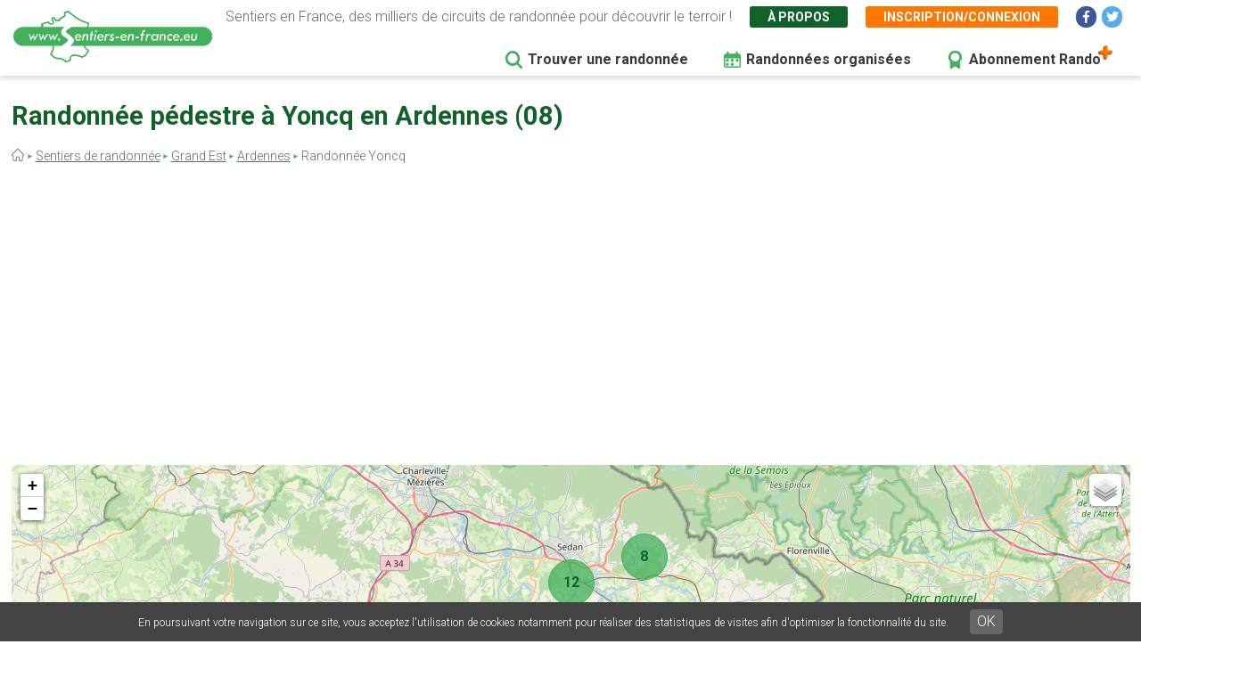

--- FILE ---
content_type: text/html; charset=UTF-8
request_url: https://www.sentiers-en-france.eu/randonnees-ardennes-08/mouzon/randonnee-yoncq
body_size: 10176
content:
<!DOCTYPE html>
<html lang="fr" dir="ltr" prefix="content: http://purl.org/rss/1.0/modules/content/  dc: http://purl.org/dc/terms/  foaf: http://xmlns.com/foaf/0.1/  og: http://ogp.me/ns#  rdfs: http://www.w3.org/2000/01/rdf-schema#  schema: http://schema.org/  sioc: http://rdfs.org/sioc/ns#  sioct: http://rdfs.org/sioc/types#  skos: http://www.w3.org/2004/02/skos/core#  xsd: http://www.w3.org/2001/XMLSchema# ">
  <head>
    <meta charset="utf-8" />
<link rel="canonical" href="https://www.sentiers-en-france.eu/randonnees-ardennes-08/mouzon/randonnee-yoncq" />
<meta name="description" content="Découvrez toutes les randonnées autour de Yoncq en Ardennes dans la région Grand Est - Toutes les balades autour de cette ville disponibles sur Sentiers-en-france.eu" />
<meta name="Generator" content="Drupal 8 (https://www.drupal.org)" />
<meta name="MobileOptimized" content="width" />
<meta name="HandheldFriendly" content="true" />
<meta name="viewport" content="width=device-width, initial-scale=1.0" />
<link rel="shortcut icon" href="/sites/sentiers-en-france.eu/files/favico.png" type="image/png" />
<link rel="alternate" hreflang="fr" href="https://www.sentiers-en-france.eu/randonnees-ardennes-08/mouzon/randonnee-yoncq" />
<link rel="revision" href="https://www.sentiers-en-france.eu/randonnees-ardennes-08/mouzon/randonnee-yoncq" />
<script src="/sites/sentiers-en-france.eu/files/google_tag/gtm_58zf3x9/google_tag.script.js?t7vio7" defer></script>

    <title>Randonnée autour de Yoncq en Ardennes</title>
    <link rel="stylesheet" media="all" href="/sites/sentiers-en-france.eu/files/css/css_LD_Av_XyTVfmGa13JJsCLLopebTlFHlfZuZVpXdh0z8.css" />
<link rel="stylesheet" media="all" href="/sites/sentiers-en-france.eu/files/css/css_T6eOf6YzIzUX9pqFZJ6TMKNdaDoRhWmBNPb7YdKcP3k.css" />
<link rel="stylesheet" media="print" href="/sites/sentiers-en-france.eu/files/css/css_AbpHGcgLb-kRsJGnwFEktk7uzpZOCcBY74-YBdrKVGs.css" />
<link rel="stylesheet" media="all" href="/sites/sentiers-en-france.eu/files/css/css_n2exG0S2o4rRaIUAEOAvs4Fuyg_b-IzEF7rIfBYLmjI.css" />
<link rel="stylesheet" media="all" href="https://fonts.googleapis.com/css?family=Permanent+Marker&amp;display=swap" />
<link rel="stylesheet" media="all" href="https://fonts.googleapis.com/css?family=Roboto:300,300i,400,400i,500,700,700i&amp;display=swap" />
<link rel="stylesheet" media="all" href="/sites/sentiers-en-france.eu/files/css/css_AJaBIDgPQYymGoSvZaNX7g6qknstOoc3a5ckJYu-oVY.css" />
<link rel="stylesheet" media="print" href="/sites/sentiers-en-france.eu/files/css/css_AbpHGcgLb-kRsJGnwFEktk7uzpZOCcBY74-YBdrKVGs.css" />
<link rel="stylesheet" media="all" href="/sites/sentiers-en-france.eu/files/css/css_jApD6WhXKF7lOj--V6UUcbEo6lOJjVy4SsfkiOIQJX0.css" />

    
<!--[if lte IE 8]>
<script src="/sites/sentiers-en-france.eu/files/js/js_VtafjXmRvoUgAzqzYTA3Wrjkx9wcWhjP0G4ZnnqRamA.js"></script>
<![endif]-->

  </head>
  <body class="path-node page-node-type-ville page-node-6286">
        <a href="#main-content" class="visually-hidden focusable skip-link">
      Aller au contenu principal
    </a>
    <noscript aria-hidden="true"><iframe src="https://www.googletagmanager.com/ns.html?id=GTM-58ZF3X9" height="0" width="0" style="display:none;visibility:hidden"></iframe></noscript>
      <div class="dialog-off-canvas-main-canvas" data-off-canvas-main-canvas>
    <div class="layout-container">

  <header role="banner">
        <div class="region region-header">
    
<div id="block-sef-theme-logoheader" class="block block-block-content block-block-content4ec251f5-2ed7-4372-94d0-66e3945fc59e block-logoheader">
	<a href="/"><img src="/themes/sef_theme/images/interface/logo-sentiers-en-france.svg" alt="Sentiers en France" /></a>
     
    
</div>

<div id="block-lienshaut" class="block block-block-content block-block-content6023017e-a797-4666-9516-b473aa2a381a block-lienshaut">
    <div class="header-desc">Sentiers en France, des milliers de circuits de randonnée pour découvrir le terroir !</div>
    <div class="header-liens">
        <a href="https://www.sentiers-en-france.eu/sentier-en-france" class="green">À propos</a>
                <a href="https://www.sentiers-en-france.eu/mon-espace?popup=1" class="orange use-ajax" data-dialog-type="modal" data-dialog-options="{&quot;dialogClass&quot;:&quot;sef-register-login-dialog&quot;,&quot;width&quot;:&quot;938&quot;,&quot;closeText&quot;:&quot;Fermer&quot;}"><span class="desktop">Inscription/connexion</span><span class="mobile"><i class="fas fa-user"></i></span></a>
        
        
        
        <a href="https://www.facebook.com/sentiersenfr/" class="social facebook" target="_blank"><i class="fab fa-facebook-f"></i></a>
        <a href="https://twitter.com/sentiers_en_fr" class="social twitter" target="_blank"><i class="fab fa-twitter"></i></a>

    </div>


</div>
<div id="block-sef-theme-navigationprincipale" class="block block-superfish block-superfishmain">
  
    
      
<ul id="superfish-main" class="menu sf-menu sf-main sf-horizontal sf-style-none">
  
<li id="main-menu-link-content5277504a-068e-4747-be13-6b412e3b29fe" class="sf-depth-1 sf-no-children"><a href="/randonnee" class="sf-depth-1" target="">Trouver une randonnée</a></li><li id="main-menu-link-content2df6e455-6a7b-4b83-a6ef-c163000ee807" class="sf-depth-1 sf-no-children"><a href="/randonnees-organisees" class="menu-rando-organisee sf-depth-1" target="">Randonnées organisées</a></li><li id="main-menu-link-content2d2b6e70-a1b6-4a26-af60-6c8efbf58de9" class="sf-depth-1 sf-no-children"><a href="/profitez-100-de-sentiers-en-france-avec-le-compte-rando" class="menu-abo-rando sf-depth-1" target="">Abonnement Rando</a></li>
</ul>

  </div>

  </div>

  </header>

  <main role="main">
    <a id="main-content" tabindex="-1"></a>
    <div class="title-content">
        <div class="wrapper">
        <div class="region region-page-title">
    
<div id="block-sef-theme-page-title" class="block block-core block-page-title-block">
  
    
      
  <h1 class="page-title"><span="field field--name-title field--type-string field--label-hidden">Randonnée pédestre à Yoncq en Ardennes (08)</span></h1>


    
</div>
<div id="block-sef-theme-breadcrumbs" class="block block-system block-system-breadcrumb-block">
  
    
        <nav class="breadcrumb" role="navigation" aria-labelledby="system-breadcrumb">
    <h2 id="system-breadcrumb" class="visually-hidden">Fil d'Ariane</h2>
    <ol>
          <li>
                  <a href="/"></a>
              </li>
          <li>
                  <a href="/randonnee">Sentiers de randonnée</a>
              </li>
          <li>
                  <a href="/grand-est">Grand Est</a>
              </li>
          <li>
                  <a href="/sentiers-ardennes-08/sentiers-champagne-ardenne-ardennes-08.php">Ardennes</a>
              </li>
          <li>
                  Randonnée Yoncq
              </li>
        </ol>
  </nav>

  </div>

  </div>

        </div>
    </div>
    
    <div class="layout-content">
        <div class="wrapper">
        <div class="region region-content">
    <div data-drupal-messages-fallback class="hidden"></div>
<div id="block-sef-theme-content" class="block block-system block-system-main-block">
  
    
      

<div class="bloc-dpt-map">
    <div id="map-departement" class="map-departement"></div>
    <div class="btn-dpt-recherche-avancee"><a href="https://www.sentiers-en-france.eu/randonnee?lieu_id=6286&amp;lieu=Yoncq%20%2808%29" class="btn-sef-vert-light">Recherche avancée</a></div>
</div>

<article  data-history-node-id="6286" role="article" about="/randonnees-ardennes-08/mouzon/randonnee-yoncq" class="node node--type-ville node--view-mode-full">

  
    

    
  <div  class="node__content">
      
      
    <div class="sef-departement-intro">
        <h2 class="para-title">Faire de la randonnée pédestre autour de Yoncq (08)</h2>
        <div class="">
            Autour de Yoncq, vous pouvez randonner sur 30 sentiers balisés, soit 318.4 km de marche au total. 
            Parmi ces sentiers, 16 possèdent un tracé GPS, ce qui vous permet grâce à l'application de les parcourir facilement. 
            Le long de ces randonnées pédestres vous pourrez découvrir de nombreux éléments du terroir local : Patrimoine bâti, réserves naturelles, produits locaux, ...
        </div>
    </div>
      
    
    
    <div class="sef-gads-horiz" style="width: 100%;"><script async src="https://pagead2.googlesyndication.com/pagead/js/adsbygoogle.js"></script>
        <!-- Responsive 728x90 - SITE A -->
        <ins class="adsbygoogle"
             style="display:inline-block; width: 100%;"
             data-ad-client="ca-pub-8928348731691594"
             data-ad-slot="8046441488"
             data-ad-format="auto"
             data-full-width-responsive="true"></ins>
        <script>
             (adsbygoogle = window.adsbygoogle || []).push({});
        </script></div>
    
    <br><br>
    <h2 class="para-title">Les sentiers et le terroir à découvrir à pied à Yoncq</h2>
    <div class="sef-dpt-onglets">
        <a href="" class="onglet-sentier active">Les sentiers</a>
        <a href="" class="onglet-terroir">Le terroir</a>
    </div>
    
    <div class="tab-sentier">
        <div class="sef-selection-sentier sef-sentiers-dpt">
            <h2 class="para-title">Liste des sentiers à Yoncq</h2>
            

<div class="sef-sentiers-list">
                        
            <div class="bloc-sentier">
            <div class="margin">
                <div class="sentier-favori"><a href="" data-id="89947" class=""></a></div>
                <a href="https://www.sentiers-en-france.eu/sentiers-ardennes-08/bar-les-buzancy/sentier-sentier-des-trois-villages" class="item-link item-content">
                    <div class="item-inner">
                        <div class="item-title-row">
                          <div class="item-title">Sentier des trois villages </div>
                        </div>
                        <div class="item-lieu">
                            Bar-lès-Buzancy, Ardennes (08)
                        </div>
                        <div class="item-text">
                            <div class="carac carac-duree first">3h00</div>
                            <div class="carac carac-km">11.4 km</div>
                                                        <div class="carac carac-trace">Tracé GPS</div>
                                                    </div>
                    </div>
                </a>
            </div>
        </div>
            <div class="bloc-sentier">
            <div class="margin">
                <div class="sentier-favori"><a href="" data-id="90173" class=""></a></div>
                <a href="https://www.sentiers-en-france.eu/sentiers-ardennes-08/bar-les-buzancy/sentier-la-chapelle-de-masmes" class="item-link item-content">
                    <div class="item-inner">
                        <div class="item-title-row">
                          <div class="item-title">La Chapelle de Masmes </div>
                        </div>
                        <div class="item-lieu">
                            Bar-lès-Buzancy, Ardennes (08)
                        </div>
                        <div class="item-text">
                            <div class="carac carac-duree first">3h30</div>
                            <div class="carac carac-km">14 km</div>
                                                        <div class="carac carac-trace">Tracé GPS</div>
                                                    </div>
                    </div>
                </a>
            </div>
        </div>
            <div class="bloc-sentier">
            <div class="margin">
                <div class="sentier-favori"><a href="" data-id="89938" class=""></a></div>
                <a href="https://www.sentiers-en-france.eu/sentiers-ardennes-08/buzancy/sentier-la-chapelle-de-masmes" class="item-link item-content">
                    <div class="item-inner">
                        <div class="item-title-row">
                          <div class="item-title">La Chapelle de Masmes </div>
                        </div>
                        <div class="item-lieu">
                            Buzancy, Ardennes (08)
                        </div>
                        <div class="item-text">
                            <div class="carac carac-duree first">3h15</div>
                            <div class="carac carac-km">14.4 km</div>
                                                        <div class="carac carac-trace">Tracé GPS</div>
                                                    </div>
                    </div>
                </a>
            </div>
        </div>
            <div class="bloc-sentier">
            <div class="margin">
                <div class="sentier-favori"><a href="" data-id="80735" class=""></a></div>
                <a href="https://www.sentiers-en-france.eu/sentiers-ardennes-08/donchery/sentier-decouverte-de-la-croix-piot-et-de-la-chapelle-saint-onesime" class="item-link item-content">
                    <div class="item-inner">
                        <div class="item-title-row">
                          <div class="item-title">Découverte de La Croix Piot et de la Chapelle Saint-Onésime </div>
                        </div>
                        <div class="item-lieu">
                            Donchery, Ardennes (08)
                        </div>
                        <div class="item-text">
                            <div class="carac carac-duree first">2h30</div>
                            <div class="carac carac-km">7.9 km</div>
                                                    </div>
                    </div>
                </a>
            </div>
        </div>
            <div class="bloc-sentier">
            <div class="margin">
                <div class="sentier-favori"><a href="" data-id="81227" class=""></a></div>
                <a href="https://www.sentiers-en-france.eu/sentiers-ardennes-08/donchery/sentier-le-sentier-de-la-croix-piot" class="item-link item-content">
                    <div class="item-inner">
                        <div class="item-title-row">
                          <div class="item-title">Le sentier de la Croix Piot </div>
                        </div>
                        <div class="item-lieu">
                            Donchery, Ardennes (08)
                        </div>
                        <div class="item-text">
                            <div class="carac carac-duree first">3h00</div>
                            <div class="carac carac-km">12 km</div>
                                                    </div>
                    </div>
                </a>
            </div>
        </div>
            <div class="bloc-sentier">
            <div class="margin">
                <div class="sentier-favori"><a href="" data-id="67580" class=""></a></div>
                <a href="https://www.sentiers-en-france.eu/sentiers-ardennes-08/donchery/sentier-le-sentier-de-la-croix-piot-0" class="item-link item-content">
                    <div class="item-inner">
                        <div class="item-title-row">
                          <div class="item-title">Le sentier de la Croix Piot  </div>
                        </div>
                        <div class="item-lieu">
                            Donchery, Ardennes (08)
                        </div>
                        <div class="item-text">
                            <div class="carac carac-duree first">3h00</div>
                            <div class="carac carac-km">12 km</div>
                                                        <div class="carac carac-trace">Tracé GPS</div>
                                                    </div>
                    </div>
                </a>
            </div>
        </div>
            <div class="bloc-sentier">
            <div class="margin">
                <div class="sentier-favori"><a href="" data-id="81232" class=""></a></div>
                <a href="https://www.sentiers-en-france.eu/sentiers-ardennes-08/floing/sentier-la-marche-de-la-division-margueritte" class="item-link item-content">
                    <div class="item-inner">
                        <div class="item-title-row">
                          <div class="item-title">La marche de la division Margueritte </div>
                        </div>
                        <div class="item-lieu">
                            Floing, Ardennes (08)
                        </div>
                        <div class="item-text">
                            <div class="carac carac-duree first">3h00</div>
                            <div class="carac carac-km">9.3 km</div>
                                                        <div class="carac carac-trace">Tracé GPS</div>
                                                    </div>
                    </div>
                </a>
            </div>
        </div>
            <div class="bloc-sentier">
            <div class="margin">
                <div class="sentier-favori"><a href="" data-id="80723" class=""></a></div>
                <a href="https://www.sentiers-en-france.eu/sentiers-ardennes-08/floing/sentier-le-plateau-dilly" class="item-link item-content">
                    <div class="item-inner">
                        <div class="item-title-row">
                          <div class="item-title">Le Plateau d&#039;Illy </div>
                        </div>
                        <div class="item-lieu">
                            Floing, Ardennes (08)
                        </div>
                        <div class="item-text">
                            <div class="carac carac-duree first">4h30</div>
                            <div class="carac carac-km">14.7 km</div>
                                                        <div class="carac carac-trace">Tracé GPS</div>
                                                    </div>
                    </div>
                </a>
            </div>
        </div>
            <div class="bloc-sentier">
            <div class="margin">
                <div class="sentier-favori"><a href="" data-id="80718" class=""></a></div>
                <a href="https://www.sentiers-en-france.eu/sentiers-ardennes-08/francheval/sentier-les-douze-cent" class="item-link item-content">
                    <div class="item-inner">
                        <div class="item-title-row">
                          <div class="item-title">Les Douze-Cent </div>
                        </div>
                        <div class="item-lieu">
                            Francheval, Ardennes (08)
                        </div>
                        <div class="item-text">
                            <div class="carac carac-duree first">5h30</div>
                            <div class="carac carac-km">16.4 km</div>
                                                    </div>
                    </div>
                </a>
            </div>
        </div>
            <div class="bloc-sentier">
            <div class="margin">
                <div class="sentier-favori"><a href="" data-id="80737" class=""></a></div>
                <a href="https://www.sentiers-en-france.eu/sentiers-ardennes-08/givonne/sentier-le-lac-des-fraichis-au-fil-de-la-vallee-du-textile" class="item-link item-content">
                    <div class="item-inner">
                        <div class="item-title-row">
                          <div class="item-title">Le Lac des Fraîchis, au fil de la vallée du textile </div>
                        </div>
                        <div class="item-lieu">
                            Givonne, Ardennes (08)
                        </div>
                        <div class="item-text">
                            <div class="carac carac-duree first">3h00</div>
                            <div class="carac carac-km">9.5 km</div>
                                                    </div>
                    </div>
                </a>
            </div>
        </div>
            <div class="bloc-sentier">
            <div class="margin">
                <div class="sentier-favori"><a href="" data-id="80729" class=""></a></div>
                <a href="https://www.sentiers-en-france.eu/sentiers-ardennes-08/givonne/sentier-de-france-en-belgique-au-dela-des-frontieres" class="item-link item-content">
                    <div class="item-inner">
                        <div class="item-title-row">
                          <div class="item-title">De France en Belgique... Au delà des frontières </div>
                        </div>
                        <div class="item-lieu">
                            Givonne, Ardennes (08)
                        </div>
                        <div class="item-text">
                            <div class="carac carac-duree first">6h30</div>
                            <div class="carac carac-km">18.8 km</div>
                                                    </div>
                    </div>
                </a>
            </div>
        </div>
            <div class="bloc-sentier">
            <div class="margin">
                <div class="sentier-favori"><a href="" data-id="80727" class=""></a></div>
                <a href="https://www.sentiers-en-france.eu/sentiers-ardennes-08/givonne/sentier-bois-de-la-garenne-la-cle-des-champs" class="item-link item-content">
                    <div class="item-inner">
                        <div class="item-title-row">
                          <div class="item-title">Bois de La Garenne, la clé des champs </div>
                        </div>
                        <div class="item-lieu">
                            Givonne, Ardennes (08)
                        </div>
                        <div class="item-text">
                            <div class="carac carac-duree first">2h30</div>
                            <div class="carac carac-km">7 km</div>
                                                    </div>
                    </div>
                </a>
            </div>
        </div>
            <div class="bloc-sentier">
            <div class="margin">
                <div class="sentier-favori"><a href="" data-id="80721" class=""></a></div>
                <a href="https://www.sentiers-en-france.eu/sentiers-ardennes-08/glaire/sentier-la-presquile-diges-le-camp-de-la-misere" class="item-link item-content">
                    <div class="item-inner">
                        <div class="item-title-row">
                          <div class="item-title">La presqu&#039;île d&#039;Iges, le camp de la misère </div>
                        </div>
                        <div class="item-lieu">
                            Glaire, Ardennes (08)
                        </div>
                        <div class="item-text">
                            <div class="carac carac-duree first">2h45</div>
                            <div class="carac carac-km">8 km</div>
                                                    </div>
                    </div>
                </a>
            </div>
        </div>
            <div class="bloc-sentier">
            <div class="margin">
                <div class="sentier-favori"><a href="" data-id="73436" class=""></a></div>
                <a href="https://www.sentiers-en-france.eu/sentiers-meuse-55/verdun/sentier-les-forgettes-halles-sous-les-cotes" class="item-link item-content">
                    <div class="item-inner">
                        <div class="item-title-row">
                          <div class="item-title">Les forgettes </div>
                        </div>
                        <div class="item-lieu">
                            Halles-sous-les-Côtes, Meuse (55)
                        </div>
                        <div class="item-text">
                            <div class="carac carac-duree first">4h00</div>
                            <div class="carac carac-km">11 km</div>
                                                        <div class="carac carac-trace">Tracé GPS</div>
                                                    </div>
                    </div>
                </a>
            </div>
        </div>
            <div class="bloc-sentier">
            <div class="margin">
                <div class="sentier-favori"><a href="" data-id="71660" class=""></a></div>
                <a href="https://www.sentiers-en-france.eu/sentiers-meuse-55/verdun/sentier-le-sentier-des-forgettes-halles-sous-les-cotes" class="item-link item-content">
                    <div class="item-inner">
                        <div class="item-title-row">
                          <div class="item-title">Le sentier des Forgettes </div>
                        </div>
                        <div class="item-lieu">
                            Halles-sous-les-Côtes, Meuse (55)
                        </div>
                        <div class="item-text">
                            <div class="carac carac-duree first">2h30</div>
                            <div class="carac carac-km">10 km</div>
                                                        <div class="carac carac-trace">Tracé GPS</div>
                                                    </div>
                    </div>
                </a>
            </div>
        </div>
            <div class="bloc-sentier">
            <div class="margin">
                <div class="sentier-favori"><a href="" data-id="80724" class=""></a></div>
                <a href="https://www.sentiers-en-france.eu/sentiers-ardennes-08/illy/sentier-le-sentier-du-bois-talot" class="item-link item-content">
                    <div class="item-inner">
                        <div class="item-title-row">
                          <div class="item-title">Le sentier du Bois Talot </div>
                        </div>
                        <div class="item-lieu">
                            Illy, Ardennes (08)
                        </div>
                        <div class="item-text">
                            <div class="carac carac-duree first">2h20</div>
                            <div class="carac carac-km">8.5 km</div>
                                                        <div class="carac carac-trace">Tracé GPS</div>
                                                    </div>
                    </div>
                </a>
            </div>
        </div>
            <div class="bloc-sentier">
            <div class="margin">
                <div class="sentier-favori"><a href="" data-id="89940" class=""></a></div>
                <a href="https://www.sentiers-en-france.eu/sentiers-ardennes-08/le-chesne/sentier-sentier-du-lac" class="item-link item-content">
                    <div class="item-inner">
                        <div class="item-title-row">
                          <div class="item-title">Sentier du Lac </div>
                        </div>
                        <div class="item-lieu">
                            Le Chesne, Ardennes (08)
                        </div>
                        <div class="item-text">
                            <div class="carac carac-duree first">2h30</div>
                            <div class="carac carac-km">9.4 km</div>
                                                        <div class="carac carac-trace">Tracé GPS</div>
                                                    </div>
                    </div>
                </a>
            </div>
        </div>
            <div class="bloc-sentier">
            <div class="margin">
                <div class="sentier-favori"><a href="" data-id="80736" class=""></a></div>
                <a href="https://www.sentiers-en-france.eu/sentiers-ardennes-08/noyers-pont-maugis/sentier-bois-de-la-marfee-des-hauteurs-la-vallee" class="item-link item-content">
                    <div class="item-inner">
                        <div class="item-title-row">
                          <div class="item-title">Bois de La Marfée, des hauteurs à la vallée </div>
                        </div>
                        <div class="item-lieu">
                            Noyers-Pont-Maugis, Ardennes (08)
                        </div>
                        <div class="item-text">
                            <div class="carac carac-duree first">7h00</div>
                            <div class="carac carac-km">20 km</div>
                                                    </div>
                    </div>
                </a>
            </div>
        </div>
            <div class="bloc-sentier">
            <div class="margin">
                <div class="sentier-favori"><a href="" data-id="80733" class=""></a></div>
                <a href="https://www.sentiers-en-france.eu/sentiers-ardennes-08/noyers-pont-maugis/sentier-balade-en-terres-authentiques" class="item-link item-content">
                    <div class="item-inner">
                        <div class="item-title-row">
                          <div class="item-title">Balade en Terres Authentiques </div>
                        </div>
                        <div class="item-lieu">
                            Noyers-Pont-Maugis, Ardennes (08)
                        </div>
                        <div class="item-text">
                            <div class="carac carac-duree first">3h30</div>
                            <div class="carac carac-km">10.3 km</div>
                                                    </div>
                    </div>
                </a>
            </div>
        </div>
            <div class="bloc-sentier">
            <div class="margin">
                <div class="sentier-favori"><a href="" data-id="69993" class=""></a></div>
                <a href="https://www.sentiers-en-france.eu/sentiers-ardennes-08/omicourt/sentier-le-tunnel-de-saint-aignan" class="item-link item-content">
                    <div class="item-inner">
                        <div class="item-title-row">
                          <div class="item-title">Le tunnel de Saint Aignan </div>
                        </div>
                        <div class="item-lieu">
                            Omicourt, Ardennes (08)
                        </div>
                        <div class="item-text">
                            <div class="carac carac-duree first">1h30</div>
                            <div class="carac carac-km">5.7 km</div>
                                                        <div class="carac carac-trace">Tracé GPS</div>
                                                    </div>
                    </div>
                </a>
            </div>
        </div>
            <div class="bloc-sentier">
            <div class="margin">
                <div class="sentier-favori"><a href="" data-id="80728" class=""></a></div>
                <a href="https://www.sentiers-en-france.eu/sentiers-ardennes-08/pouru-aux-bois/sentier-la-cote-aux-couleuvres-liberez-vos-sens" class="item-link item-content">
                    <div class="item-inner">
                        <div class="item-title-row">
                          <div class="item-title">La Côte aux Couleuvres, libérez vos sens ! </div>
                        </div>
                        <div class="item-lieu">
                            Pouru-aux-Bois, Ardennes (08)
                        </div>
                        <div class="item-text">
                            <div class="carac carac-duree first">2h30</div>
                            <div class="carac carac-km">7.2 km</div>
                                                    </div>
                    </div>
                </a>
            </div>
        </div>
            <div class="bloc-sentier">
            <div class="margin">
                <div class="sentier-favori"><a href="" data-id="80730" class=""></a></div>
                <a href="https://www.sentiers-en-france.eu/sentiers-ardennes-08/pouru-saint-remy/sentier-les-trois-villages-francheval-et-les-deux-pouru" class="item-link item-content">
                    <div class="item-inner">
                        <div class="item-title-row">
                          <div class="item-title">Les Trois Villages : Francheval et les deux Pouru </div>
                        </div>
                        <div class="item-lieu">
                            Pouru-Saint-Remy, Ardennes (08)
                        </div>
                        <div class="item-text">
                            <div class="carac carac-duree first">4h30</div>
                            <div class="carac carac-km">13.5 km</div>
                                                    </div>
                    </div>
                </a>
            </div>
        </div>
            <div class="bloc-sentier">
            <div class="margin">
                <div class="sentier-favori"><a href="" data-id="90169" class=""></a></div>
                <a href="https://www.sentiers-en-france.eu/sentiers-ardennes-08/sauville/sentier-sentier-du-lac" class="item-link item-content">
                    <div class="item-inner">
                        <div class="item-title-row">
                          <div class="item-title">Sentier du Lac </div>
                        </div>
                        <div class="item-lieu">
                            Sauville, Ardennes (08)
                        </div>
                        <div class="item-text">
                            <div class="carac carac-duree first">2h30</div>
                            <div class="carac carac-km">9.4 km</div>
                                                    </div>
                    </div>
                </a>
            </div>
        </div>
            <div class="bloc-sentier">
            <div class="margin">
                <div class="sentier-favori"><a href="" data-id="90167" class=""></a></div>
                <a href="https://www.sentiers-en-france.eu/sentiers-ardennes-08/sauville/sentier-le-val-de-bairon" class="item-link item-content">
                    <div class="item-inner">
                        <div class="item-title-row">
                          <div class="item-title">Le Val de Bairon </div>
                        </div>
                        <div class="item-lieu">
                            Sauville, Ardennes (08)
                        </div>
                        <div class="item-text">
                            <div class="carac carac-duree first">2h30</div>
                            <div class="carac carac-km">9.2 km</div>
                                                        <div class="carac carac-trace">Tracé GPS</div>
                                                    </div>
                    </div>
                </a>
            </div>
        </div>
            <div class="bloc-sentier">
            <div class="margin">
                <div class="sentier-favori"><a href="" data-id="90168" class=""></a></div>
                <a href="https://www.sentiers-en-france.eu/sentiers-ardennes-08/sauville/sentier-le-vieil-etang" class="item-link item-content">
                    <div class="item-inner">
                        <div class="item-title-row">
                          <div class="item-title">Le Vieil Etang </div>
                        </div>
                        <div class="item-lieu">
                            Sauville, Ardennes (08)
                        </div>
                        <div class="item-text">
                            <div class="carac carac-duree first">1h00</div>
                            <div class="carac carac-km">4.5 km</div>
                                                        <div class="carac carac-trace">Tracé GPS</div>
                                                    </div>
                    </div>
                </a>
            </div>
        </div>
            <div class="bloc-sentier">
            <div class="margin">
                <div class="sentier-favori"><a href="" data-id="80720" class=""></a></div>
                <a href="https://www.sentiers-en-france.eu/sentiers-ardennes-08/sedan/sentier-la-marche-de-la-division-margueritte" class="item-link item-content">
                    <div class="item-inner">
                        <div class="item-title-row">
                          <div class="item-title">La Marche de la Division Margueritte </div>
                        </div>
                        <div class="item-lieu">
                            Sedan, Ardennes (08)
                        </div>
                        <div class="item-text">
                            <div class="carac carac-duree first">3h30</div>
                            <div class="carac carac-km">13.5 km</div>
                                                    </div>
                    </div>
                </a>
            </div>
        </div>
            <div class="bloc-sentier">
            <div class="margin">
                <div class="sentier-favori"><a href="" data-id="80739" class=""></a></div>
                <a href="https://www.sentiers-en-france.eu/sentiers-ardennes-08/sedan/sentier-la-decouverte-du-pays-sedanais" class="item-link item-content">
                    <div class="item-inner">
                        <div class="item-title-row">
                          <div class="item-title">A la découverte du pays sedanais </div>
                        </div>
                        <div class="item-lieu">
                            Sedan, Ardennes (08)
                        </div>
                        <div class="item-text">
                            <div class="carac carac-duree first">3h00</div>
                            <div class="carac carac-km">8.9 km</div>
                                                        <div class="carac carac-trace">Tracé GPS</div>
                                                    </div>
                    </div>
                </a>
            </div>
        </div>
            <div class="bloc-sentier">
            <div class="margin">
                <div class="sentier-favori"><a href="" data-id="69994" class=""></a></div>
                <a href="https://www.sentiers-en-france.eu/sentiers-ardennes-08/vendresse/sentier-le-bois-de-la-vierge" class="item-link item-content">
                    <div class="item-inner">
                        <div class="item-title-row">
                          <div class="item-title">Le bois de la Vierge </div>
                        </div>
                        <div class="item-lieu">
                            Vendresse, Ardennes (08)
                        </div>
                        <div class="item-text">
                            <div class="carac carac-duree first">1h30</div>
                            <div class="carac carac-km">5.4 km</div>
                                                        <div class="carac carac-trace">Tracé GPS</div>
                                                    </div>
                    </div>
                </a>
            </div>
        </div>
            <div class="bloc-sentier">
            <div class="margin">
                <div class="sentier-favori"><a href="" data-id="80725" class=""></a></div>
                <a href="https://www.sentiers-en-france.eu/sentiers-ardennes-08/villers-cernay/sentier-la-grenouille-et-le-defile-de-la-roche-dor" class="item-link item-content">
                    <div class="item-inner">
                        <div class="item-title-row">
                          <div class="item-title">La Grenouille et le défilé de la Roche d’Or </div>
                        </div>
                        <div class="item-lieu">
                            Villers-Cernay, Ardennes (08)
                        </div>
                        <div class="item-text">
                            <div class="carac carac-duree first">2h30</div>
                            <div class="carac carac-km">7.4 km</div>
                                                    </div>
                    </div>
                </a>
            </div>
        </div>
            <div class="bloc-sentier">
            <div class="margin">
                <div class="sentier-favori"><a href="" data-id="90170" class=""></a></div>
                <a href="https://www.sentiers-en-france.eu/sentiers-ardennes-08/wadelincourt/sentier-terres-authentiques" class="item-link item-content">
                    <div class="item-inner">
                        <div class="item-title-row">
                          <div class="item-title">Terres authentiques </div>
                        </div>
                        <div class="item-lieu">
                            Wadelincourt, Ardennes (08)
                        </div>
                        <div class="item-text">
                            <div class="carac carac-duree first">3h30</div>
                            <div class="carac carac-km">9.1 km</div>
                                                        <div class="carac carac-trace">Tracé GPS</div>
                                                    </div>
                    </div>
                </a>
            </div>
        </div>
        
</div>

            <div class="pager"></div>
        </div>
    </div>
        
    <div class="tab-terroir" style="display: none">

                
    </div>
    
    
    
<div id="block-sefencartrandoplus" class="block block-block-content block-block-contentfc992600-f2b3-4312-a6f9-3ec598689634 block-sefencartrandoplus">
    <div class="bloc-rando">
        <div class="titre">Profitez au maximum de Sentiers en France avec rando +</div>
        
        <div class="rando-container">
            <div class="colg">
                <div class="desc">
                    Le compte <span class="randoplus">Rando</span> permet de profiter de tout le potentiel qu'offre Sentiers en France :
                </div>
                <div class="avantages">
                    <div>Pas de pub</div>
                    <div>Favoris illimités</div>
                    <div>Mode hors-connexion</div>
                </div>
            </div>
            <div class="cold">
                <div class="forfaits">
                    <div class="forfait">
                        <div class="duree">3 mois</div>
                        <div class="prix">5,99 €<br>
                            <span class="tarif-mensuel">1,99€/mois</span>
                        </div>
                        <div class="btn">
                            <a href="https://www.sentiers-en-france.eu/mon-espace/abonnement?duree=3" class="btn-sef-orange">Je m'abonne</a>
                        </div>
                    </div>
                    <div class="forfait">
                        <div class="duree">12 mois</div>
                        <div class="prix"><s>16,99 €</s> 9,99 €<br>
                            <span class="tarif-mensuel">0,83€/mois</span>
                        </div>
                        <div class="btn">
                            <a href="https://www.sentiers-en-france.eu/mon-espace/abonnement?duree=12" class="btn-sef-orange">Je m'abonne</a>
                        </div>
                    </div>
                </div>
            </div>
        </div>
    </div>
</div>

    
  </div>
    
  <div id="block-barrelateraledroitesef" class="block block-sef block-sef-sidebar-right-block">
  
    
      <div class="sef-sidebar-right">
              <div class="bloc-encart">
                <!--<a href="https://jump.beezup.com/ODAzMDVjZjU5MzRiNDg3MWEyNmE1ZDc0NDJiNDE2OTnCrDIzMDfCrEJaMTM0OTE1Nzg3wqxodHRwczovL3d3dy5zbm93bGVhZGVyLmNvbT91dG1fc291cmNlPXNlbnRpZXJzX2VuX2ZyYW5jZcKs" target="_blank" class="btn-sef-vert-light lien-snowleader">Idées cadeaux boutique Snowleader</a>
                <a href="https://jump.beezup.com/ODAzMDVjZjU5MzRiNDg3MWEyNmE1ZDc0NDJiNDE2OTnCrDIzMDfCrEJaMTM0OTE1Nzg3wqxodHRwczovL3d3dy5zbm93bGVhZGVyLmNvbT91dG1fc291cmNlPXNlbnRpZXJzX2VuX2ZyYW5jZcKs" target="_blank" class="desktop"><img src="/themes/sef_theme/images/encart/snowleader-01-2021.jpg" border="0" width="160" height="600" alt="Snowleader"></a>
                <a href="https://jump.beezup.com/ODAzMDVjZjU5MzRiNDg3MWEyNmE1ZDc0NDJiNDE2OTnCrDIzMDfCrEJaMTM0OTE1Nzg3wqxodHRwczovL3d3dy5zbm93bGVhZGVyLmNvbT91dG1fc291cmNlPXNlbnRpZXJzX2VuX2ZyYW5jZcKs" target="_blank" class="mobile"><img src="/themes/sef_theme/images/encart/snowleader-01-2021-mobile.jpg" alt="Snowleader"></a>-->
                
                <br><br>
                <script async src="//pagead2.googlesyndication.com/pagead/js/adsbygoogle.js"></script>
                <!-- Responsive 160x600 - SITE A -->
                <ins class="adsbygoogle"
                     style="display:block"
                     data-ad-client="ca-pub-8928348731691594"
                     data-ad-slot="6642141867"
                     data-ad-format="auto"
                     data-full-width-responsive="true"></ins>
                <script>
                (adsbygoogle = window.adsbygoogle || []).push({});
                </script>
              </div></div>

  </div>


</article>

  </div>

  </div>

        </div>
    </div>
    <div class="map-content">
        <div class="region region-map">
    <div id="block-sef-theme-mapfooter" class="block block-block-content block-block-content748614f7-67f0-43d2-9e1b-e11b1db8d9b1">
  
    
      
  </div>

  </div>

    </div>
    
  </main>

    <footer role="contentinfo">
        <div class="wrapper">
      	  <div class="region region-footer">
    
<div id="block-seffooter" class="block block-block-content block-block-content299e2d9d-f5de-4863-a4ef-3969ed6226d4 block-seffooter">
    
    <div class="liens-menu-footer">
        <a href="https://www.sentiers-en-france.eu/randonnee">Trouver une randonnée</a>
        <a href="https://www.sentiers-en-france.eu/sentier-en-france">À propos</a>
        <a href="https://www.sentiers-en-france.eu/mon-espace">Inscription / Connexion</a>
        <a href="https://www.sentiers-en-france.eu/profitez-100-de-sentiers-en-france-avec-le-compte-rando">Abonnement Rando+</a>
        <a href="https://www.sentiers-en-france.eu/randonnees-organisees">Calendrier randos</a>
        <a href="https://www.sentiers-en-france.eu/sites-partenaires">Sites partenaires</a>
        <a href="https://www.sentiers-en-france.eu/contact-sentier-en-france">Contactez-nous</a>
    </div>
    <div>
        <strong>Sentiers-en-France, grâce aux nombreux circuits de randonnée, permet de découvrir :</strong><br>
        - les spécificités des terroirs (sites et milieux naturels, patrimoine …)<br>
        - les producteurs locaux et les artisans, garants du savoir-faire et du patrimoine<br>
        - ceux qui œuvrent à faire connaître tout ce patrimoine par des manifestations culturelles<br>
        - ceux qui accueillent les touristes dans leur hébergement, à leur table
    </div>
        <div class="liens-reseaux">
        <a href="https://www.facebook.com/sentiersenfr/" class="social facebook" target="_blank"><i class="fab fa-facebook-f"></i></a>
        <a href="https://twitter.com/sentiers_en_fr" class="social twitter" target="_blank"><i class="fab fa-twitter"></i></a>
    </div>
    
</div>

<div class="clear"></div>
<div id="block-sef-theme-copyright" class="block block-block-content block-block-content137b6229-543b-4c5f-95c6-a154a63f0f71">

    <div class="gl-copy">
        © 2025 Sentiers en France  - Tous droits réservés - Photos non contractuelles - <a href="https://www.sentiers-en-france.eu/mentions-legales">Mentions légales</a> 
        - <a href="https://www.sentiers-en-france.eu/conditions-generales-dutilisation-de-lapplication-et-du-site-internet">CGU</a> - <a href="https://www.sentiers-en-france.eu/conditions-generales-de-vente-du-site-et-application-sentiers-en-franceeu">CGV</a>
            </div>

</div>


  </div>

        </div>
    </footer>

</div>
  </div>

    
    <script type="application/json" data-drupal-selector="drupal-settings-json">{"path":{"baseUrl":"\/","scriptPath":null,"pathPrefix":"","currentPath":"node\/6286","currentPathIsAdmin":false,"isFront":false,"currentLanguage":"fr"},"pluralDelimiter":"\u0003","suppressDeprecationErrors":true,"ajaxPageState":{"libraries":"classy\/base,classy\/messages,classy\/node,core\/html5shiv,core\/normalize,gl_cookies\/gl-cookies,sef\/sentier-favori,sef_theme\/fancybox,sef_theme\/global-styling,sef_theme\/map-departement,site_base_theme\/fontawesome,site_base_theme\/gl-supermenu,site_base_theme\/global-styling,superfish\/superfish,superfish\/superfish_hoverintent,superfish\/superfish_smallscreen,superfish\/superfish_supersubs,superfish\/superfish_supposition,system\/base","theme":"sef_theme","theme_token":null},"ajaxTrustedUrl":[],"departement":{"sentiers":[{"id":"80736","titre":"Bois de La Marf\u00e9e, des hauteurs \u00e0 la vall\u00e9e","lat":"49.664685","lng":"4.927459","lieu":{"ville":"Noyers-Pont-Maugis","dpt":"Ardennes","code_dpt":"08"},"duree":"7h00","km":"20","trace":0,"url":"\/sentiers-ardennes-08\/noyers-pont-maugis\/sentier-bois-de-la-marfee-des-hauteurs-la-vallee"},{"id":"80733","titre":"Balade en Terres Authentiques","lat":"49.664907","lng":"4.927127","lieu":{"ville":"Noyers-Pont-Maugis","dpt":"Ardennes","code_dpt":"08"},"duree":"3h30","km":"10.3","trace":0,"url":"\/sentiers-ardennes-08\/noyers-pont-maugis\/sentier-balade-en-terres-authentiques"},{"id":"80730","titre":"Les Trois Villages : Francheval et les deux Pouru","lat":"49.684193","lng":"5.081304","lieu":{"ville":"Pouru-Saint-Remy","dpt":"Ardennes","code_dpt":"08"},"duree":"4h30","km":"13.5","trace":0,"url":"\/sentiers-ardennes-08\/pouru-saint-remy\/sentier-les-trois-villages-francheval-et-les-deux-pouru"},{"id":"90170","titre":"Terres authentiques","lat":"49.685289956735","lng":"4.9408478339359","lieu":{"ville":"Wadelincourt","dpt":"Ardennes","code_dpt":"08"},"duree":"3h30","km":"9.1","trace":1,"url":"\/sentiers-ardennes-08\/wadelincourt\/sentier-terres-authentiques"},{"id":"71660","titre":"Le sentier des Forgettes","lat":"49.450752","lng":"5.118739","lieu":{"ville":"Halles-sous-les-C\u00f4tes","dpt":"Meuse","code_dpt":"55"},"duree":"2h30","km":"10","trace":1,"url":"\/sentiers-meuse-55\/verdun\/sentier-le-sentier-des-forgettes-halles-sous-les-cotes"},{"id":"73436","titre":"Les forgettes","lat":"49.449741","lng":"5.12052","lieu":{"ville":"Halles-sous-les-C\u00f4tes","dpt":"Meuse","code_dpt":"55"},"duree":"4h00","km":"11","trace":1,"url":"\/sentiers-meuse-55\/verdun\/sentier-les-forgettes-halles-sous-les-cotes"},{"id":"69993","titre":"Le tunnel de Saint Aignan","lat":"49.631026","lng":"4.83236","lieu":{"ville":"Omicourt","dpt":"Ardennes","code_dpt":"08"},"duree":"1h30","km":"5.7","trace":1,"url":"\/sentiers-ardennes-08\/omicourt\/sentier-le-tunnel-de-saint-aignan"},{"id":"80718","titre":"Les Douze-Cent","lat":"49.70131","lng":"5.048483","lieu":{"ville":"Francheval","dpt":"Ardennes","code_dpt":"08"},"duree":"5h30","km":"16.4","trace":0,"url":"\/sentiers-ardennes-08\/francheval\/sentier-les-douze-cent"},{"id":"80739","titre":"A la d\u00e9couverte du pays sedanais","lat":"49.700543029611","lng":"4.9468244650706","lieu":{"ville":"Sedan","dpt":"Ardennes","code_dpt":"08"},"duree":"3h00","km":"8.9","trace":1,"url":"\/sentiers-ardennes-08\/sedan\/sentier-la-decouverte-du-pays-sedanais"},{"id":"90173","titre":"La Chapelle de Masmes","lat":"49.427360653219","lng":"4.9405508923544","lieu":{"ville":"Bar-l\u00e8s-Buzancy","dpt":"Ardennes","code_dpt":"08"},"duree":"3h30","km":"14","trace":1,"url":"\/sentiers-ardennes-08\/bar-les-buzancy\/sentier-la-chapelle-de-masmes"},{"id":"89947","titre":"Sentier des trois villages","lat":"49.427156541642","lng":"4.9406767901131","lieu":{"ville":"Bar-l\u00e8s-Buzancy","dpt":"Ardennes","code_dpt":"08"},"duree":"3h00","km":"11.4","trace":1,"url":"\/sentiers-ardennes-08\/bar-les-buzancy\/sentier-sentier-des-trois-villages"},{"id":"89938","titre":"La Chapelle de Masmes","lat":"49.427157413915","lng":"4.940577842626","lieu":{"ville":"Buzancy","dpt":"Ardennes","code_dpt":"08"},"duree":"3h15","km":"14.4","trace":1,"url":"\/sentiers-ardennes-08\/buzancy\/sentier-la-chapelle-de-masmes"},{"id":"69994","titre":"Le bois de la Vierge","lat":"49.604132860023","lng":"4.7940082357229","lieu":{"ville":"Vendresse","dpt":"Ardennes","code_dpt":"08"},"duree":"1h30","km":"5.4","trace":1,"url":"\/sentiers-ardennes-08\/vendresse\/sentier-le-bois-de-la-vierge"},{"id":"80728","titre":"La C\u00f4te aux Couleuvres, lib\u00e9rez vos sens !","lat":"49.706522","lng":"5.092538","lieu":{"ville":"Pouru-aux-Bois","dpt":"Ardennes","code_dpt":"08"},"duree":"2h30","km":"7.2","trace":0,"url":"\/sentiers-ardennes-08\/pouru-aux-bois\/sentier-la-cote-aux-couleuvres-liberez-vos-sens"},{"id":"80720","titre":"La Marche de la Division Margueritte","lat":"49.708493","lng":"4.935242","lieu":{"ville":"Sedan","dpt":"Ardennes","code_dpt":"08"},"duree":"3h30","km":"13.5","trace":0,"url":"\/sentiers-ardennes-08\/sedan\/sentier-la-marche-de-la-division-margueritte"},{"id":"80725","titre":"La Grenouille et le d\u00e9fil\u00e9 de la Roche d\u2019Or","lat":"49.718159","lng":"5.031557","lieu":{"ville":"Villers-Cernay","dpt":"Ardennes","code_dpt":"08"},"duree":"2h30","km":"7.4","trace":0,"url":"\/sentiers-ardennes-08\/villers-cernay\/sentier-la-grenouille-et-le-defile-de-la-roche-dor"},{"id":"80735","titre":"D\u00e9couverte de La Croix Piot et de la Chapelle Saint-On\u00e9sime","lat":"49.691744","lng":"4.874969","lieu":{"ville":"Donchery","dpt":"Ardennes","code_dpt":"08"},"duree":"2h30","km":"7.9","trace":0,"url":"\/sentiers-ardennes-08\/donchery\/sentier-decouverte-de-la-croix-piot-et-de-la-chapelle-saint-onesime"},{"id":"67580","titre":"Le sentier de la Croix Piot ","lat":"49.691765","lng":"4.874935","lieu":{"ville":"Donchery","dpt":"Ardennes","code_dpt":"08"},"duree":"3h00","km":"12","trace":1,"url":"\/sentiers-ardennes-08\/donchery\/sentier-le-sentier-de-la-croix-piot-0"},{"id":"80721","titre":"La presqu\u0027\u00eele d\u0027Iges, le camp de la mis\u00e8re","lat":"49.711076","lng":"4.91259","lieu":{"ville":"Glaire","dpt":"Ardennes","code_dpt":"08"},"duree":"2h45","km":"8","trace":0,"url":"\/sentiers-ardennes-08\/glaire\/sentier-la-presquile-diges-le-camp-de-la-misere"},{"id":"81227","titre":"Le sentier de la Croix Piot","lat":"49.698109","lng":"4.874765","lieu":{"ville":"Donchery","dpt":"Ardennes","code_dpt":"08"},"duree":"3h00","km":"12","trace":0,"url":"\/sentiers-ardennes-08\/donchery\/sentier-le-sentier-de-la-croix-piot"},{"id":"90169","titre":"Sentier du Lac","lat":"49.534027745692","lng":"4.7695770153654","lieu":{"ville":"Sauville","dpt":"Ardennes","code_dpt":"08"},"duree":"2h30","km":"9.4","trace":0,"url":"\/sentiers-ardennes-08\/sauville\/sentier-sentier-du-lac"},{"id":"90167","titre":"Le Val de Bairon","lat":"49.53406604204","lng":"4.7693133967993","lieu":{"ville":"Sauville","dpt":"Ardennes","code_dpt":"08"},"duree":"2h30","km":"9.2","trace":1,"url":"\/sentiers-ardennes-08\/sauville\/sentier-le-val-de-bairon"},{"id":"89940","titre":"Sentier du Lac","lat":"49.534090412429","lng":"4.7692770106633","lieu":{"ville":"Le Chesne","dpt":"Ardennes","code_dpt":"08"},"duree":"2h30","km":"9.4","trace":1,"url":"\/sentiers-ardennes-08\/le-chesne\/sentier-sentier-du-lac"},{"id":"90168","titre":"Le Vieil Etang","lat":"49.534490781352","lng":"4.7686284910817","lieu":{"ville":"Sauville","dpt":"Ardennes","code_dpt":"08"},"duree":"1h00","km":"4.5","trace":1,"url":"\/sentiers-ardennes-08\/sauville\/sentier-le-vieil-etang"},{"id":"80723","titre":"Le Plateau d\u0027Illy","lat":"49.719568","lng":"4.934672","lieu":{"ville":"Floing","dpt":"Ardennes","code_dpt":"08"},"duree":"4h30","km":"14.7","trace":1,"url":"\/sentiers-ardennes-08\/floing\/sentier-le-plateau-dilly"},{"id":"80737","titre":"Le Lac des Fra\u00eechis, au fil de la vall\u00e9e du textile","lat":"49.728567","lng":"4.986065","lieu":{"ville":"Givonne","dpt":"Ardennes","code_dpt":"08"},"duree":"3h00","km":"9.5","trace":0,"url":"\/sentiers-ardennes-08\/givonne\/sentier-le-lac-des-fraichis-au-fil-de-la-vallee-du-textile"},{"id":"80729","titre":"De France en Belgique... Au del\u00e0 des fronti\u00e8res","lat":"49.728983","lng":"4.986043","lieu":{"ville":"Givonne","dpt":"Ardennes","code_dpt":"08"},"duree":"6h30","km":"18.8","trace":0,"url":"\/sentiers-ardennes-08\/givonne\/sentier-de-france-en-belgique-au-dela-des-frontieres"},{"id":"80727","titre":"Bois de La Garenne, la cl\u00e9 des champs","lat":"49.729011","lng":"4.986174","lieu":{"ville":"Givonne","dpt":"Ardennes","code_dpt":"08"},"duree":"2h30","km":"7","trace":0,"url":"\/sentiers-ardennes-08\/givonne\/sentier-bois-de-la-garenne-la-cle-des-champs"},{"id":"81232","titre":"La marche de la division Margueritte","lat":"49.722301","lng":"4.927883","lieu":{"ville":"Floing","dpt":"Ardennes","code_dpt":"08"},"duree":"3h00","km":"9.3","trace":1,"url":"\/sentiers-ardennes-08\/floing\/sentier-la-marche-de-la-division-margueritte"},{"id":"80724","titre":"Le sentier du Bois Talot","lat":"49.735627","lng":"4.960875","lieu":{"ville":"Illy","dpt":"Ardennes","code_dpt":"08"},"duree":"2h20","km":"8.5","trace":1,"url":"\/sentiers-ardennes-08\/illy\/sentier-le-sentier-du-bois-talot"}]},"superfish":{"superfish-main":{"id":"superfish-main","sf":{"animation":{"opacity":"show","height":"show"},"speed":"fast"},"plugins":{"smallscreen":{"mode":"window_width","breakpoint":951,"expandText":"D\u00e9plier","collapseText":"Replier","title":"Navigation principale"},"supposition":true,"supersubs":true}}},"popup_promotion":"\r\n          \u003Cdiv class=\u0022bloc-quota-favoris-popup promo\u0022\u003E\r\n              \u003Cdiv class=\u0022bloc-favoris-popup-content\u0022\u003E\r\n                \u003Cdiv class=\u0022bloc-rando\u0022\u003E\r\n                  \u003Cdiv class=\u0022titre-promo\u0022\u003EPromotion\u003C\/div\u003E\r\n                  \u003Cdiv class=\u0022titre\u0022\u003EProfitez au maximum de Sentiers en France avec l\u0027abonnement\u003C\/div\u003E\r\n                  \r\n                  \u003Cdiv class=\u0022forfaits\u0022\u003E\r\n                    \u003Cdiv class=\u0022bloc-payant\u0022\u003E\r\n                        \u003Cdiv class=\u0022titre\u0022\u003EVersion payante\u003C\/div\u003E\r\n                        \u003Cdiv class=\u0022avantages\u0022\u003E\r\n                            \u003Cdiv\u003EMode hors-connexion sur l\u0027application Android et iOS\u003C\/div\u003E\r\n                            \u003Cdiv\u003EAcc\u00e8s garantie sans attente aux 19000 sentiers de randonn\u00e9es\u003C\/div\u003E\r\n                            \u003Cdiv\u003EGPS randonn\u00e9e temps r\u00e9el (application)\u003C\/div\u003E\r\n                            \u003Cdiv\u003EBien plus encore...\u003C\/div\u003E\r\n                        \u003C\/div\u003E\r\n                        \u003Cdiv class=\u0022btn\u0022\u003E\r\n                            \u003Ca href=\u0022\/mon-espace\/abonnement?duree=12\u0022 class=\u0022btn-sef-orange\u0022\u003EJe m\u0027abonne\u003C\/a\u003E\r\n                        \u003C\/div\u003E\r\n                    \u003C\/div\u003E\r\n                    \u003Cdiv class=\u0022forfait\u0022\u003E\r\n                        \u003Cdiv class=\u0022duree\u0022\u003E12 mois\u003C\/div\u003E\r\n                        \u003Cdiv class=\u0022prix\u0022\u003E9,99 \u20ac \u003Cbr\u003E\u003Cspan\u003Eau lieu de\u003C\/span\u003E \u003Cs\u003E16,99 \u20ac\u003C\/s\u003E \u003Cspan class=\u0022tarif-mensuel\u0022\u003E0,83\u20ac\/mois\u003C\/span\u003E\u003C\/div\u003E\r\n                        \u003Cdiv class=\u0022btn\u0022\u003E\r\n                            \u003Ca href=\u0022\/mon-espace\/abonnement?duree=12\u0022 class=\u0022btn-sef-orange\u0022\u003EJe m\u0027abonne\u003C\/a\u003E\r\n                        \u003C\/div\u003E\r\n                    \u003C\/div\u003E\r\n                  \u003C\/div\u003E\r\n                \u003C\/div\u003E\r\n              \u003C\/div\u003E\r\n          \u003C\/div\u003E","gl_cookies":{"message":"En poursuivant votre navigation sur ce site, vous acceptez l\u0027utilisation de cookies notamment pour r\u00e9aliser des statistiques de visites afin d\u0027optimiser la fonctionnalit\u00e9 du site.","button_ok":"OK","button_savoirplus":"En savoir plus","url_savoirplus":""},"user":{"uid":0,"permissionsHash":"791f513c203e511274d24a254b154ca8bf778fdce7fa7aebeb87b3e980eed171"}}</script>
<script src="/sites/sentiers-en-france.eu/files/js/js_mgJ4gi6L2y_4Pw56qXUCeHenK3yosn4cDXwtUFvftgE.js"></script>

  </body>
</html>


--- FILE ---
content_type: text/html; charset=utf-8
request_url: https://www.google.com/recaptcha/api2/aframe
body_size: 264
content:
<!DOCTYPE HTML><html><head><meta http-equiv="content-type" content="text/html; charset=UTF-8"></head><body><script nonce="tKuzs5guY05dGucHers1ZA">/** Anti-fraud and anti-abuse applications only. See google.com/recaptcha */ try{var clients={'sodar':'https://pagead2.googlesyndication.com/pagead/sodar?'};window.addEventListener("message",function(a){try{if(a.source===window.parent){var b=JSON.parse(a.data);var c=clients[b['id']];if(c){var d=document.createElement('img');d.src=c+b['params']+'&rc='+(localStorage.getItem("rc::a")?sessionStorage.getItem("rc::b"):"");window.document.body.appendChild(d);sessionStorage.setItem("rc::e",parseInt(sessionStorage.getItem("rc::e")||0)+1);localStorage.setItem("rc::h",'1766812972031');}}}catch(b){}});window.parent.postMessage("_grecaptcha_ready", "*");}catch(b){}</script></body></html>

--- FILE ---
content_type: text/css
request_url: https://www.sentiers-en-france.eu/sites/sentiers-en-france.eu/files/css/css_AJaBIDgPQYymGoSvZaNX7g6qknstOoc3a5ckJYu-oVY.css
body_size: 11748
content:
#toolbar-administration{display:none;}body.toolbar-tray-open.toolbar-vertical.toolbar-fixed{margin-left:0;}body,.adminimal-admin-toolbar.toolbar-fixed.toolbar-vertical{padding:0 !important;}.para-photo-img{display:flex;align-items:center;justify-content:center;}.para-photo-legende{margin:5px 0 15px 0;text-align:center;font-size:12px;}.pos-photo-3 .para-photos{float:right;max-width:40%;margin:0px 0 20px 2%;}.pos-photo-4 .para-photos{float:left;max-width:40%;margin:0px 2% 20px 0;}.pos-photo-1 .para-photos,.pos-photo-2 .para-photos{clear:both;width:100%;margin:20px 0;}.pos-photo-1 .para-photos:after,.pos-photo-2 .para-photos:after{content:'';clear:both;}.pos-photo-1.nb-photos-1 .para-photos .para-photo,.pos-photo-2.nb-photos-1 .para-photos .para-photo{max-width:50%;margin:0 auto;}.pos-photo-1.nb-photos-2 .para-photos .para-photo,.pos-photo-2.nb-photos-2 .para-photos .para-photo{float:left;width:47%;margin:0 1.5%;}.pos-photo-1.nb-photos-3 .para-photos .para-photo,.pos-photo-2.nb-photos-3 .para-photos .para-photo{float:left;width:30%;margin:0 1.5%;}.pos-photo-1.nb-photos-4 .para-photos .para-photo,.pos-photo-2.nb-photos-4 .para-photos .para-photo,.pos-photo-1.nb-photos-more .para-photos .para-photo,.pos-photo-2.nb-photos-more .para-photos .para-photo{float:left;width:22%;margin:0 1.5%;}.pos-photo-1.nb-photos-more .para-photos .para-photo:nth-child(4n+1),.pos-photo-2.nb-photos-more .para-photos .para-photo:nth-child(4n+1){clear:both;}img[data-align="center"]{display:block;margin-left:auto;margin-right:auto;}img[data-align="right"]{float:right;}img[data-align="left"]{float:left;}.paragraphes table tr td{padding:10px;border:1px solid #eee;}.paragraphes table{margin-bottom:30px;}.paragraphes ul{margin-bottom:15px;}.paragraphes ul li{padding-left:15px;}.paragraphes ul li:before{content:'• ';color:#333;}body{font-family:'Roboto',sans-serif;font-size:16px;color:#434343;font-weight:300;line-height:20px;}body p{margin-bottom:10px;}strong{font-weight:700;}em{font-style:italic;}.wrapper{max-width:1255px;}a.btn-sef-vert,a.btn-sef-orange{display:inline-block;width:100%;max-width:258px;height:38px;border-radius:5px;background:#43b05b;border:2px solid #fff;font-weight:700;font-size:16px;line-height:36px;text-align:center;color:#fff !important;text-decoration:none;padding:0px 0px;}a.btn-sef-orange{background:#FF7700;}a.btn-sef-vert:hover{background:#52CE79;}a.btn-sef-orange:hover{background:#FFB300;}a.btn-sef-vert-light{display:inline-block;width:100%;height:35px;border-radius:3px;background:#52ce79;font-weight:500;font-size:16px;line-height:34px;text-align:center;color:#fff;text-decoration:none;padding:0px 20px;box-shadow:0px 3px 6px rgba(0,0,0,0.16);}a.btn-sef-vert-light span{font-weight:300;}a.btn-sef-vert-light:hover{background:#43b05b;}.br-desktop{display:block;}.messages{margin:0 0 20px 0;}.sef-gads-mobile{display:none;width:100%;}.sef-gads-horiz{margin:20px 0;text-align:center;}.sef-gads-horiz.sef-gads-recherche{display:block;width:100%;margin:0 0 20px 0;padding:0 20px;}header{height:85px;background-color:#fff;position:relative;z-index:9999;-moz-box-shadow:0px 3px 6px 0px rgba(0,0,0,0.16);-webkit-box-shadow:0px 3px 6px 0px rgba(0,0,0,0.16);-o-box-shadow:0px 3px 6px 0px rgba(0,0,0,0.16);box-shadow:0px 3px 6px 0px rgba(0,0,0,0.16);position:fixed;top:0;left:0;right:0;z-index:9999;background:#fff;}header.sticky-desktop{position:fixed;top:0;left:0;right:0;z-index:9999;background:#fff;transform:translateY(-100px);}header.sticky-desktop.open{transition:all 400ms ease-in-out;transform:translateY(0);}body.padding-topped{padding-top:120px !important;}body.sef-path-recherche.padding-topped,body.sef-path-recherche.adminimal-admin-toolbar.toolbar-fixed.toolbar-vertical,body.adminimal-admin-toolbar.toolbar-fixed.toolbar-vertical,body{padding-top:85px !important;}header .block-logoheader{position:absolute;top:12px;left:15px;z-index:10;}header .block-lienshaut{float:right;display:flex;margin-top:1px;padding-bottom:13px;}header .block-lienshaut .header-desc{font-size:16px;font-weight:300;color:#6A6A6A;height:35px;line-height:35px;margin-right:20px;}header .block-lienshaut .header-liens{display:flex;justify-content:flex-end;margin-right:1px;}header .block-lienshaut .header-liens a{height:24px;line-height:25px;color:#fff;font-size:14px;font-weight:700;text-transform:uppercase;text-align:center;display:inline-block;text-decoration:none;margin-left:0px;margin-top:6px;margin-right:20px;}header .block-lienshaut .header-liens a.green{background:#11612B;font-weight:700;padding:0 20px;border-radius:3px;}header .block-lienshaut .header-liens a.orange{background:#FF7700;font-weight:700;padding:0 20px;border-radius:3px;}header .block-lienshaut .header-liens a.favoris{background:#e61f5a;font-weight:700;padding:0 10px;border-radius:3px;}header .block-lienshaut .header-liens a.social{width:23px;border-radius:15px;font-size:14px;font-weight:400;}header .block-lienshaut .header-liens a.social.facebook{background:#3B5998;margin-right:6px;}header .block-lienshaut .header-liens a.social.twitter{background:#55ACEE;}header .block-lienshaut .header-liens a.green:hover,header .block-lienshaut .header-liens a.orange:hover,header .block-lienshaut .header-liens a.social.facebook:hover,header .block-lienshaut .header-liens a.social.twitter:hover{color:#fff;background:#43B05B;}header .block-lienshaut .header-liens a .mobile{display:none;}.sf-accordion-toggle{top:5px !important;transition:250ms ease all;}header .block-superfish{width:calc(100% - 200px);float:right;position:relative;padding-right:20px;}header #superfish-main{text-align:right;position:relative;}header #superfish-main > li{display:inline-block;float:none;margin-left:15px;}header #superfish-main > li > a{position:relative;font-weight:700;font-size:16px;text-align:left;color:#3a3a3a;padding:10px 25px;text-decoration:none;transition:all 200ms ease-in-out;}header #superfish-main > li > a:hover{color:#43B05B;}header #superfish-main > li > a:before{content:'';position:absolute;bottom:calc(50% - 10px);left:0;width:19px;height:20px;background:url(/themes/sef_theme/images/svg/menu-search.svg) no-repeat center;transition:all 200ms ease-in-out;}header #superfish-main > li > a.menu-rando-organisee:before{background:url(/themes/sef_theme/images/svg/menu-calendar.svg) no-repeat center;}header #superfish-main > li > a.menu-abo-rando:before{background:url(/themes/sef_theme/images/svg/menu-abo.svg) no-repeat center;}header #superfish-main > li > a.menu-abo-rando:after{content:'';position:absolute;bottom:18px;right:12px;width:16px;height:16px;background:url(/themes/sef_theme/images/svg/menu-abo-plus.svg) no-repeat center;}.block-sef-recherche-home-block{background:url(/themes/sef_theme/images/interface/photo-sentier-accueil.jpg) no-repeat;background-position:50% 0;}.block-sef-recherche-home-block .titre-recherche{padding-top:110px;font-weight:300;font-size:20px;color:#fff;}.block-sef-recherche-home-block form input.form-text{font-size:16px;padding:12px 20px;border:0;border-radius:5px;outline:none;width:100%;max-width:500px;height:48px;}.block-sef-recherche-home-block .bloc-recherche-accueil{display:flex;}.block-sef-recherche-home-block form .form-actions input.form-submit{width:74px;height:48px;border:0;margin:0 0 0 16px;border-radius:5px;background-color:#207f3e;background-image:url(/themes/sef_theme/images/svg/loupe.svg);background-repeat:no-repeat;background-position:50% 50%;transition:all 400ms ease;}.block-sef-recherche-home-block form .form-actions input.form-submit:hover{background-color:#43B05B;}.block-sef-recherche-home-block .bloc-appli{display:flex;width:700px;max-width:60%;align-items:flex-end;}.block-sef-recherche-home-block .bloc-appli .appli-image{flex:0 0 auto;margin-top:100px;margin-left:-20px;}.block-sef-recherche-home-block .bloc-appli .appli-desc{padding-bottom:100px;padding-left:30px;}.block-sef-recherche-home-block .bloc-appli .appli-desc .appli-titre{font-family:"Permanent Marker";font-weight:400;font-size:20px;line-height:20px;color:#434343;}.block-sef-recherche-home-block .bloc-appli .appli-desc .appli-sstitre{font-weight:300;font-size:16px;line-height:24px;color:#141414;padding:20px 0 20px 0;}.block-sef-recherche-home-block .bloc-appli .appli-desc .appli-btn{display:flex;flex-wrap:wrap;}.block-sef-recherche-home-block .bloc-appli .appli-desc .appli-btn a{width:177px;height:48px;background-color:#208838;opacity:0.8;border-radius:5px;margin:0 30px 10px 0;background-image:url(/themes/sef_theme/images/svg/btn-playstore.svg);background-repeat:no-repeat;background-position:50% 50%;}.block-sef-recherche-home-block .bloc-appli .appli-desc .appli-btn a.appstore{background-image:url(/themes/sef_theme/images/svg/btn-appstore.svg);margin:0 0 10px 0;}.block-sef-recherche-home-block .bloc-appli .appli-desc .appli-btn a:hover{background-color:#43B05B;}.block-sef-recherche-home-block .map-regions{position:absolute;top:165px;right:0;max-width:50%;}.block-sef-recherche-home-block .map-regions img{max-width:100%;}.block-sef-recherche-home-block .map-regions svg{max-width:100%;height:auto;}.block-sef-recherche-home-block .map-regions g a{outline:none;}.block-sef-recherche-home-block .map-regions g path{transition:all 200ms ease;outline:none;}.block-sef-recherche-home-block .map-regions g path:hover{fill:#52ce79;cursor:pointer;}.block-sef-recherche-home-block .map-regions .sef-region-info-popup{border:0;border-radius:4px;box-shadow:0 3px 14px rgba(0,0,0,0.4);font-size:14px;}.block-sef-recherche-home-block .map-regions .sef-region-info-popup-mobile{width:300px !important;z-index:9999;}.block-sef-recherche-home-block .map-regions .sef-region-info-popup .ui-dialog-titlebar{display:none;}.block-sef-recherche-home-block .map-regions .sef-region-info-popup.sef-region-info-popup-mobile .ui-dialog-titlebar{display:block;position:absolute;right:0;}.block-sef-recherche-home-block .map-regions .sef-region-info-popup.sef-region-info-popup-mobile .ui-dialog-titlebar .ui-icon.ui-icon-closethick{background-image:url(/themes/sef_theme/images/svg/popup-close-white.svg);}.block-sef-recherche-home-block .map-regions .sef-region-info-popup .ui-dialog-content{padding:0;border-radius:3px;overflow:inherit;}.block-sef-recherche-home-block .map-regions .sef-region-info-popup .ui-dialog-content .region-titre{background-color:#11612b;display:flex;justify-content:center;align-items:center;padding:8px 10px;}.block-sef-recherche-home-block .map-regions .sef-region-info-popup .ui-dialog-content .region-titre a{color:#fff;font-size:16px;font-weight:700;text-decoration:none;outline:none;}.block-sef-recherche-home-block .map-regions .sef-region-info-popup .ui-dialog-content .region-desc{text-align:left;padding:10px 10px;}.block-sef-recherche-home-block .map-regions .sef-region-info-popup .ui-dialog-content .region-desc::after{content:'';position:relative;white-space:nowrap;background-image:url(/themes/sef_theme/images/svg/tracegpx.svg);background-repeat:no-repeat;background-position:right 0px top 2px;padding-right:17px;}.block-sef-recherche-home-block .map-regions .sef-region-info-popup .ui-dialog-content .region-dpts{text-align:center;padding:4px 10px 20px 10px;display:flex;flex-direction:column;justify-content:center;align-items:center;}.block-sef-recherche-home-block .map-regions .sef-region-info-popup .ui-dialog-content .region-dpts a{background-image:url(/themes/sef_theme/images/svg/loupe-noire.svg);background-repeat:no-repeat;background-position:0px 50%;padding:0 0 2px 16px;}.block-sef-recherche-home-block .map-regions .sef-region-info-popup .bloc-region-arrow{width:40px;height:20px;position:absolute;left:50%;margin-left:-20px;overflow:hidden;pointer-events:none;}.block-sef-recherche-home-block .map-regions .sef-region-info-popup .bloc-region-arrow .arrow{width:17px;height:17px;padding:1px;margin:-10px auto 0;-webkit-transform:rotate(45deg);-moz-transform:rotate(45deg);-ms-transform:rotate(45deg);transform:rotate(45deg);background:#fff;color:#333;box-shadow:0 3px 14px rgba(0,0,0,0.4);}.block-sef-recherche-home-block .map-regions .sef-region-info-popup-mobile .bloc-region-arrow{display:none;}.block-sefstatshome{background-color:#E9ECF0;margin:80px 0;}.block-sefstatshome .stats{display:flex;justify-content:space-around;flex-wrap:wrap;padding-bottom:80px;}.block-sefstatshome .stats .stat{padding:80px 0 0px 60px;background-image:url(/themes/sef_theme/images/svg/picto-stats-traces.svg);background-repeat:no-repeat;background-position:0% 100%;}.block-sefstatshome .stats .stat.stat-membres{background-image:url(/themes/sef_theme/images/svg/picto-stats-membres.svg);}.block-sefstatshome .stats .stat.stat-sentiers{background-image:url(/themes/sef_theme/images/svg/picto-stats-sentiers.svg);padding:80px 0 0px 80px;}.block-sefstatshome .stats .stat.stat-km{background-image:url(/themes/sef_theme/images/svg/picto-stats-km.svg);padding:80px 0 0px 80px;}.block-sefstatshome .stats .stat .stat-val{font-weight:700;font-size:40px;color:#11612b;line-height:36px;}.block-sefstatshome .stats .stat .stat-txt{font-weight:300;font-size:18px;color:#141414;}.block-sefdeschome .sef-desc{font-weight:300;font-size:18px;line-height:32px;text-align:center;color:#141414;max-width:950px;margin:0 auto;padding:0 0 100px 0;}.block-sefdeschome h1{font-weight:700;font-size:24px;text-align:center;color:#11612b;margin:0 0 50px 0;}.block-sefdeschome .sef-desc .btns{display:flex;justify-content:space-around;flex-wrap:wrap;}.path-frontpage .block-sefcompterandohome{background-image:url(/themes/sef_theme/images/interface/bg-compte-rando-home.jpg);background-repeat:no-repeat;background-position:50% 0%;min-height:700px;padding-bottom:150px;}.block-sefcompterandohome .wrapper{display:flex;justify-content:space-around;flex-wrap:wrap;}.block-sefcompterandohome .bloc-gratuit{width:100%;max-width:385px;border-radius:10px;background:#11612b;box-shadow:0px 3px 15px rgba(0,0,0,0.16);margin:20px 5px 0px 5px;font-weight:700;font-size:16px;line-height:32px;color:#fff;padding:28px 32px 28px 32px;display:flex;flex-direction:column;justify-content:space-between;}.path-frontpage .block-sefcompterandohome .bloc-gratuit,.path-frontpage .block-sefcompterandohome .bloc-rando{margin-top:100px;}.block-sefcompterandohome .bloc-gratuit .titre{font-family:"Permanent Marker";font-weight:normal;font-size:24px;line-height:20px;text-align:center;color:#fff;padding:0 0 20px 0;}.block-sefcompterandohome .bloc-gratuit .avantages > div{padding:4px 0 4px 30px;background-image:url(/themes/sef_theme/images/svg/check.svg);background-repeat:no-repeat;background-position:0 7px;}.block-sefcompterandohome .bloc-gratuit .btn{margin:20px 0 0 0;text-align:center;}.block-sefcompterandohome .bloc-rando{width:100%;max-width:652px;border-radius:10px;background:#fff;box-shadow:0px 3px 15px rgba(0,0,0,0.16);margin:20px 5px 0px 5px;font-weight:300;font-size:16px;line-height:24px;text-align:center;color:#141414;padding:28px 32px 16px 32px;display:flex;flex-direction:column;justify-content:space-between;}.block-sefcompterandohome .bloc-rando .titre{font-family:"Permanent Marker";font-weight:normal;font-size:24px;line-height:20px;text-align:center;color:#11612b;}.block-sefcompterandohome .bloc-rando .randoplus{font-weight:700;position:relative;padding:0 14px 0 0;}.block-sefcompterandohome .bloc-rando .randoplus::after{content:'';position:absolute;top:-6px;right:0px;width:16px;height:16px;background:url(/themes/sef_theme/images/svg/menu-abo-plus.svg) no-repeat center;}.block-sefcompterandohome .bloc-rando .desc a{color:#11612B;}.block-sefcompterandohome .bloc-rando .promotion{color:#ff0000;font-weight:600;}.block-sefcompterandohome .bloc-rando .avantages{display:flex;justify-content:space-around;flex-wrap:wrap;font-weight:700;}.block-sefcompterandohome .bloc-rando .avantages > div{padding:4px 0 4px 30px;background-image:url(/themes/sef_theme/images/svg/check.svg);background-repeat:no-repeat;background-position:0 7px;}.block-sefcompterandohome .bloc-rando .forfaits{display:flex;justify-content:space-around;flex-wrap:wrap;}.block-sefcompterandohome .bloc-rando .forfaits .forfait{width:100%;max-width:186px;background:#11612b;border-radius:10px;padding:14px 22px;display:flex;justify-content:space-around;flex-direction:column;font-weight:300;font-size:16px;line-height:32px;text-align:center;color:#fff;margin-top:10px;}.block-sefcompterandohome .bloc-rando .forfaits .forfait .duree{line-height:16px;}.block-sefcompterandohome .bloc-rando .forfaits .forfait .prix{font-weight:bold;font-size:20px;line-height:20px;margin-top:10px;text-align:center;color:#fff;}.block-sefcompterandohome .bloc-rando .forfaits .forfait .prix s,.block-sefcompterandohome .bloc-rando .forfaits .forfait .prix span{font-weight:300;font-size:14px;}.block-sefcompterandohome .bloc-rando .forfaits .forfait .btn{margin-top:10px;}.block-sefcompterandohome .bloc-rando .forfaits .forfait .btn a{height:30px;line-height:28px;color:#fff;}.block-views-blockavis-block-home .view-content{display:flex;justify-content:space-between;flex-wrap:wrap;margin:-100px 0 0 0;}.block-views-blockavis-block-home .view-content .note-etoile{display:block;width:21px;height:20px;margin:0 4px 0 0;background-repeat:no-repeat;background-position:0px 0px;background-image:url(/themes/sef_theme/images/svg/star-empty.svg);}.block-views-blockavis-block-home .view-content .note-etoile.active{background-image:url(/themes/sef_theme/images/svg/star-full.svg);}.block-views-blockavis-block-home .view-content .views-row{display:flex;flex-direction:column;align-items:center;width:31%;border-radius:5px;background:#fff;box-shadow:0px 3px 6px rgba(0,0,0,0.16);padding:30px 20px 25px 20px;}.block-views-blockavis-block-home .view-content .views-row .views-field-field-avis-note{margin:0px 0 20px 0;}.block-views-blockavis-block-home .view-content .views-row .views-field-field-avis-note .field-content{display:flex;}.block-views-blockavis-block-home .view-content .views-row .views-field-body{text-align:center;}.block-views-blockavis-block-home .view-content .views-row .views-field-title{margin:10px 0 0px 0;font-weight:700;font-style:italic;font-size:16px;text-align:center;color:#1f2248;}.block-views-blockpartenaires-block-home .partenaires{display:flex;justify-content:space-around;align-items:center;flex-wrap:wrap;padding:80px 0;}.block-views-blockpartenaires-block-home .partenaires .partenaire{margin:10px;}main{clear:both;}.block-page-title-block{margin:30px 0 20px 0;}.block-page-title-block h1{font-weight:700;font-size:29px;color:#11612b;line-height:30px;}nav.breadcrumb{margin:0 0 24px 0;}nav.breadcrumb ol > li:first-child a{background-image:url(/themes/sef_theme/images/svg/home.svg);background-repeat:no-repeat;background-position:0 0px;padding:0 9px;}nav.breadcrumb ol > li{font-weight:300;font-size:14px;color:#6a6a6a;}nav.breadcrumb ol > li a{font-weight:300;font-size:14px;color:#6a6a6a;}.breadcrumb li:before{content:" \2bc8 ";font-size:6px;vertical-align:middle;color:#43B05B;}article.node--type-contenu,article.node--type-region,article.node--type-departement,article.node--type-ville,article.node--type-sentier{display:flex;justify-content:space-between;padding:0 0 80px 0;}article.node--type-contenu a{color:#11612b;font-weight:700;}article > .node__content{width:100%;}article.node--type-contenu .block-sef-sidebar-right-block,article.node--type-region .block-sef-sidebar-right-block,article.node--type-departement .block-sef-sidebar-right-block,article.node--type-ville .block-sef-sidebar-right-block,article.node--type-sentier .block-sef-sidebar-right-block{flex:0 0 160px;margin:0 0 20px 36px;}.block-sef-sidebar-right-block .bloc-encart a.lien-snowleader{display:block;text-decoration:none;text-align:center;height:auto;line-height:20px;padding:4px 0;margin-bottom:10px;}.block-sef-sidebar-right-block .bloc-encart .mobile{display:none;}.paragraphes h2.para-title,h2.para-title{font-weight:700;font-size:18px;color:#11612b;margin:20px 0 16px 0;}.para-item-paragraphe{margin:0 0 40px 0;}.page-node-type-region .title-content > .wrapper{max-width:100%;padding:0;}.page-node-type-region .block-page-title-block{display:flex;position:relative;margin:0 auto 0px auto;height:335px;max-width:1920px;background-image:url(/themes/sef_theme/images/interface/bg-region-defaut.jpg);background-repeat:no-repeat;background-position:50% 0px;}.page-node-type-region .block-page-title-block::after{content:'';width:100%;height:86px;background-image:url(/themes/sef_theme/images/interface/region-header-arrondi.png);background-repeat:no-repeat;background-position:50% 0px;position:absolute;bottom:0;left:0;}.page-node-type-region .sef-region-header{display:flex;justify-content:space-between;align-items:flex-end;}.page-node-type-region .sef-region-header svg path{cursor:pointer;}.page-node-type-region .sef-region-header svg path:hover{fill:#52ce79;}.page-node-type-region .region-page-title > .block-system-breadcrumb-block{width:100%;max-width:1255px;margin:0 auto;position:relative;}.page-node-type-region .region-page-title .sef-region-title{padding:0 0 80px  0;}.page-node-type-region .region-page-title .sef-region-title .nom-region{font-weight:700;font-size:29px;color:#fff;line-height:35px;}.page-node-type-region .region-page-title .sef-region-title .infos-region{font-weight:300;font-size:16px;color:#fff;line-height:22px;}.page-node-type-region .region-page-title .sef-region-map{flex:0 1 460px;padding:0 20px 0 0;margin-bottom:-20px;position:relative;z-index:9;}.page-node-type-region .region-page-title .sef-region-map img,.page-node-type-region .region-page-title .sef-region-map svg{max-height:320px;}.page-node-type-region .sef-region-bloc-dpt{border-radius:5px;background:#e9ecf0;padding:24px 30px;margin:0 0 40px 0;}.page-node-type-region .sef-region-bloc-dpt .bloc-titre{font-weight:700;font-size:22px;color:#11612b;margin:0 0 16px 0;line-height:30px;}.page-node-type-region .sef-region-bloc-dpt .departements{display:flex;flex-wrap:wrap;justify-content:space-around;margin:20px 0 5px 0;}.page-node-type-region .sef-region-bloc-dpt .departements .dpt{border:0;border-radius:4px;box-shadow:0 3px 8px rgba(0,0,0,0.2);font-size:14px;width:227px;max-width:100%;margin:20px 2px 0 2px;}.page-node-type-region .sef-region-bloc-dpt .departements .dpt .dpt-nom{background-color:#11612b;display:flex;justify-content:center;align-items:center;padding:8px 10px;border-radius:4px 4px 0 0;}.page-node-type-region .sef-region-bloc-dpt .departements .dpt .dpt-nom a{color:#fff;font-size:16px;font-weight:700;text-decoration:none;outline:none;}.page-node-type-region .sef-region-bloc-dpt .departements .dpt .dpt-content{text-align:left;padding:10px 10px;background-color:#fff;border-radius:0 0 4px 4px;}.page-node-type-region .sef-region-bloc-dpt .departements .dpt .dpt-content .txt::after{content:'';position:relative;white-space:nowrap;background-image:url(/themes/sef_theme/images/svg/tracegpx.svg);background-repeat:no-repeat;background-position:right 0px top 2px;padding-right:17px;}.page-node-type-region .sef-region-bloc-dpt .departements .dpt .dpt-content .villes{text-align:center;padding:10px 10px 4px 10px;display:flex;flex-direction:column;justify-content:center;align-items:center;}.page-node-type-region .sef-region-bloc-dpt .departements .dpt .dpt-content .villes a{background-image:url(/themes/sef_theme/images/svg/loupe-noire.svg);background-repeat:no-repeat;background-position:0px 4px;padding:0 0 2px 16px;color:#434343;}.page-node-type-region .sef-region-bloc-dpt .departements .dpt .dpt-content .btn-sentier-recherche-avancee{flex:0 0 auto;margin:15px 0 0 0;}.page-node-type-region .sef-region-bloc-dpt .departements .dpt .dpt-content .btn-sentier-recherche-avancee a span{background-image:url(/themes/sef_theme/images/svg/loupe.svg);background-repeat:no-repeat;background-position:0px 50%;padding:0 25px 0 0;background-size:18px 18px;line-height:35px;}.page-node-type-ville .bloc-dpt-map,.page-node-type-departement .bloc-dpt-map{position:relative;}.page-node-type-ville .map-departement,.page-node-type-departement .map-departement{height:458px;margin:0 0 20px 0;}.page-node-type-ville .btn-dpt-recherche-avancee,.page-node-type-departement .btn-dpt-recherche-avancee{position:absolute;bottom:16px;left:20px;z-index:999;}.page-node-type-ville .btn-dpt-recherche-avancee a,.page-node-type-departement .btn-dpt-recherche-avancee a{background-image:url(/themes/sef_theme/images/svg/loupe.svg);background-repeat:no-repeat;background-position:13px 50%;padding:0 20px 0 40px;background-size:18px 18px;line-height:35px;}.page-node-type-departement .sef-selection-sentier{margin:0 0 80px 0;}.sef-dpt-onglets{display:flex;justify-content:flex-start;border-bottom:1px solid #B2B2B2;margin:0 0 20px 0;}.sef-dpt-onglets a{font-weight:700;font-size:17px;color:#828282;margin:0px 2px 0px 20px;text-align:center;text-decoration:none;padding:0 25px;display:flex;align-items:center;min-height:36px;background-color:#EEEEEE;}.sef-dpt-onglets a.active{margin:0px 2px -2px 20px;border:1px solid #B2B2B2;border-bottom:1px solid #ffffff;background-color:#ffffff;font-weight:700;font-size:17px;color:#43b05b;}.page-node-type-departement .sef-villes-dpt .liste-villes{-moz-column-count:4;-moz-column-gap:10px;-webkit-column-count:4;-webkit-column-gap:10px;column-count:4;column-gap:30px;}.page-node-type-departement .sef-villes-dpt a{display:inline-block;font-weight:normal;text-decoration:underline;font-size:16px;line-height:22px;text-align:left;color:#43b05b;}.page-node-type-sentier .map-sentier{height:458px;margin:0 0 20px 0;}.page-node-type-sentier .sef-sentier-data{display:flex;border-radius:5px;background:#207f3e;padding:20px 10px;}.page-node-type-sentier .sef-sentier-data .fiche-sentier{flex:1 1 auto;max-width:300px;justify-content:center;}.page-node-type-sentier .sef-sentier-data .fiche-sentier a{display:block;height:44px;line-height:44px;border-radius:22px;background:#52ce79;box-shadow:0px 3px 6px rgba(0,0,0,0.16);font-weight:700;font-size:18px;text-align:center;color:#fff;text-decoration:none;padding:0 40px;margin:0 20px;white-space:nowrap;}.page-node-type-sentier .sef-sentier-data .fiche-sentier a:hover{background:#43b05b;}.page-node-type-sentier .sef-sentier-data .sentier-data-container{flex:1 1 auto;display:flex;justify-content:space-around;}.page-node-type-sentier .sef-sentier-data .sentier-data-container .sentier-data{display:flex;flex-direction:column;align-items:center;margin:0 5px;}.page-node-type-sentier .sef-sentier-data .sentier-data-container .sentier-data .val{background-repeat:no-repeat;}.page-node-type-sentier .sef-sentier-data .sentier-data-container .sentier-data.distance .val{background-image:url(/themes/sef_theme/images/svg/picto-km.svg);background-position:0px 2px;padding:0 0 0 20px;}.page-node-type-sentier .sef-sentier-data .sentier-data-container .sentier-data.duree .val{background-image:url(/themes/sef_theme/images/svg/picto-duree2.svg);background-position:0px 2px;padding:0 0 0 20px;}.page-node-type-sentier .sef-sentier-data .sentier-data-container .sentier-data.auteur .val{background-image:url(/themes/sef_theme/images/svg/picto-lien.svg);background-position:0px 2px;padding:0 0 0 20px;}.page-node-type-sentier .sef-sentier-data .sentier-data-container .sentier-data.note .val{background-image:url(/themes/sef_theme/images/svg/picto-note.svg);background-position:0px 2px;padding:0 0 0 20px;}.page-node-type-sentier .sef-sentier-data .sentier-data-container .label{font-weight:400;font-size:16px;line-height:20px;text-align:center;color:#fff;}.page-node-type-sentier .sef-sentier-data .sentier-data-container .val{font-weight:700;font-style:italic;font-size:18px;line-height:20px;text-align:center;color:#fff;}.page-node-type-sentier .sef-sentier-data .sentier-data-container .sentier-data .val span{font-size:16px;}.page-node-type-sentier .sef-sentier-data .sentier-data-container .sentier-data .val a{color:#fff;text-decoration:none;}.page-node-type-sentier .sef-sentier-data .sentier-data-container .sentier-data.auteur .val,.page-node-type-sentier .sef-sentier-data .sentier-data-container .sentier-data.auteur .val a{font-size:15px;}.page-node-type-sentier .sef-sentier-infos-container{display:flex;margin:22px 0 40px 0;}.page-node-type-sentier .sef-sentier-infos{flex:1 1 auto;padding:0 20px 0 0;}.page-node-type-sentier .sef-sentier-infos .btn-actions{display:flex;justify-content:space-between;flex-wrap:wrap;margin:0 0 30px 0;}.page-node-type-sentier .sef-sentier-infos .btn-actions .btn{width:100%;max-width:200px;margin:0 10px 20px 0;}.page-node-type-sentier .sef-sentier-infos .btn-actions .btn.gps a,.page-node-type-sentier .sef-sentier-infos .btn-actions .btn.horsligne a{background:#B9B9B9;}.page-node-type-sentier .sef-sentier-infos .sentier-avis{margin:20px 0 20px 0;display:flex;}.page-node-type-sentier .sef-sentier-infos .sentier-avis .avis-titre{margin:0 10px 0 0;}.page-node-type-sentier .sef-sentier-infos .sentier-avis .avis-note{display:flex;}.page-node-type-sentier .sef-sentier-infos .sentier-avis .avis-note a.note-etoile{display:block;width:21px;height:20px;margin:0 4px 0 0;background-repeat:no-repeat;background-position:0px 0px;background-image:url(/themes/sef_theme/images/svg/star-empty.svg);transition:200ms ease all;}.page-node-type-sentier .sef-sentier-infos .sentier-avis .avis-note:hover a.note-etoile{background-image:url(/themes/sef_theme/images/svg/star-full.svg);}.page-node-type-sentier .sef-sentier-infos .sentier-avis .avis-note a.note-etoile:hover,.page-node-type-sentier .sef-sentier-infos .sentier-avis .avis-note a.note-etoile.active{background-image:url(/themes/sef_theme/images/svg/star-full.svg);}.page-node-type-sentier .sef-sentier-infos .sentier-avis .avis-note a.note-etoile:hover ~ a{background-image:url(/themes/sef_theme/images/svg/star-empty.svg);}.page-node-type-sentier .sef-sentier-infos .sentiers-actions-autres{display:flex;flex-wrap:wrap;}.page-node-type-sentier .sef-sentier-infos .sentiers-actions-autres a{color:#207F3E;}.page-node-type-sentier .sef-sentier-ign{flex:0 0 350px;display:flex;height:215px;background:#e9e9e9;border-radius:4px;padding:10px 10px;}.page-node-type-sentier .sef-sentier-ign .ign-img{margin:0 12px 0 0;}.page-node-type-sentier .sef-sentier-ign .ign-img img{max-height:190px;}.page-node-type-sentier .sef-sentier-ign .ign-infos{flex:1 1 auto;font-weight:400;font-size:15px;line-height:20px;color:#434343;display:flex;flex-direction:column;}.page-node-type-sentier .sef-sentier-ign .ign-infos .ign-header{font-weight:700;font-size:15px;line-height:20px;text-align:left;color:#434343;margin:0 0 16px 0;}.page-node-type-sentier .sef-sentier-ign .ign-infos .ign-ref{font-style:italic;margin:16px 0 16px 0;}.page-node-type-sentier .sef-sentier-ign .ign-infos .ign-lien{flex:1 1 auto;display:flex;justify-content:center;align-items:flex-end;margin:10px 0 10px 0;}.page-node-type-sentier .sef-sentier-ign .ign-infos .ign-lien a{width:auto;padding:0 45px;height:30px;line-height:29px;}.page-node-type-sentier .sef-sentier-ign .ign-lien-cadeau{width:100%;display:flex;justify-content:center;align-items:flex-end;}.page-node-type-sentier .sef-sentier-ign .ign-lien-cadeau a{width:auto;padding:0 10px;height:30px;line-height:29px;background-color:#e61f1a;}.page-node-type-sentier .sef-sentier-ign .ign-lien-cadeau a:hover{background-color:#d63f3a;}.page-node-type-sentier .signaler-probleme-form{display:none;}.page-node-type-sentier .sef-sentier-terroir,.page-node-type-ville .sef-sentier-terroir,.page-node-type-departement .sef-sentier-terroir{margin:40px 0 80px 0;}.page-node-type-sentier .sef-sentier-terroir .para-title,.page-node-type-ville .sef-sentier-terroir .para-title,.page-node-type-departement .sef-sentier-terroir .para-title{font-size:22px;line-height:26px;}.page-node-type-sentier .sef-sentier-terroir .terroir-desc,.page-node-type-ville .sef-sentier-terroir .terroir-desc,.page-node-type-departement .sef-sentier-terroir .terroir-desc{margin:0 0 40px 0;}.page-node-type-sentier .sef-sentier-terroir .bloc-cat-terroir,.page-node-type-ville .sef-sentier-terroir .bloc-cat-terroir,.page-node-type-departement .sef-sentier-terroir .bloc-cat-terroir{margin:0 0 20px 0;}.page-node-type-sentier .sef-sentier-terroir .bloc-cat-terroir .cat-titre,.page-node-type-ville .sef-sentier-terroir .bloc-cat-terroir .cat-titre,.page-node-type-departement .sef-sentier-terroir .bloc-cat-terroir .cat-titre{font-weight:700;font-size:18px;text-align:left;color:#43b05b;display:flex;align-items:center;padding:0 0 8px 0;}.page-node-type-sentier .sef-sentier-terroir .bloc-cat-terroir .cat-titre img,.page-node-type-ville .sef-sentier-terroir .bloc-cat-terroir .cat-titre img,.page-node-type-departement .sef-sentier-terroir .bloc-cat-terroir .cat-titre img{padding:0 10px 0 0;}.page-node-type-sentier .sef-sentier-terroir .bloc-cat-terroir .lieu,.page-node-type-ville .sef-sentier-terroir .bloc-cat-terroir .lieu,.page-node-type-departement .sef-sentier-terroir .bloc-cat-terroir .lieu{position:relative;margin:0 0 10px 40px;padding:0 0 0 10px;border-left:18px solid #F3F3F3;}.page-node-type-sentier .sef-sentier-terroir .bloc-cat-terroir .lieu .lieu-titre,.page-node-type-ville .sef-sentier-terroir .bloc-cat-terroir .lieu .lieu-titre,.page-node-type-departement .sef-sentier-terroir .bloc-cat-terroir .lieu .lieu-titre{font-weight:700;font-size:16px;line-height:20px;color:#434343;}.page-node-type-sentier .sef-sentier-terroir .bloc-cat-terroir .lieu .lieu-desc,.page-node-type-ville .sef-sentier-terroir .bloc-cat-terroir .lieu .lieu-desc,.page-node-type-departement .sef-sentier-terroir .bloc-cat-terroir .lieu .lieu-desc{font-weight:300;font-size:16px;line-height:20px;color:#434343;}.page-node-type-sentier .sef-sentier-terroir .bloc-cat-terroir .lieu .lieu-desc a,.page-node-type-ville .sef-sentier-terroir .bloc-cat-terroir .lieu .lieu-desc a,.page-node-type-departement .sef-sentier-terroir .bloc-cat-terroir .lieu .lieu-desc a{color:#434343;}.page-node-type-sentier .sef-sentier-terroir .bloc-cat-terroir .lieu .lieu-desc a.lieu-site,.page-node-type-ville .sef-sentier-terroir .bloc-cat-terroir .lieu .lieu-desc a.lieu-site,.page-node-type-departement .sef-sentier-terroir .bloc-cat-terroir .lieu .lieu-desc a.lieu-site{color:#43B05B;}.page-node-type-sentier .bloc-sentier-recherche-avancee{background:#e9ecf0;border-radius:5px;padding:18px 20px;display:flex;justify-content:space-between;align-items:center;margin:40px 0 40px 0;}.page-node-type-sentier .bloc-sentier-recherche-avancee .txt{padding-right:10px;}.page-node-type-sentier .bloc-sentier-recherche-avancee .btn-sentier-recherche-avancee{flex:0 0 auto;}.page-node-type-sentier .bloc-sentier-recherche-avancee .btn-sentier-recherche-avancee a{background-image:url(/themes/sef_theme/images/svg/loupe.svg);background-repeat:no-repeat;background-position:13px 50%;padding:0 20px 0 40px;background-size:18px 18px;line-height:35px;}.sef-path-recherche .region-content{padding:50px 70px 20px 70px;}.sef-recherche-content{position:relative;}.sef-recherche-content .map-recherche{position:fixed;top:85px;left:0;bottom:0;right:auto;width:calc(100% - 1200px);transition:all 800ms ease-in-out;z-index:99;}.sef-recherche-content .map-recherche #map-recherche{width:100%;height:100%;}.sef-recherche-content .map-recherche .loader{display:none;position:absolute;left:0;right:0;top:0;bottom:0;background-color:rgba(255,255,255,0.5);justify-content:center;align-items:center;z-index:999;}.sef-recherche-content .map-recherche.showmapevent{left:0;}@keyframes ldio-vv6zu4nw73s{0%{opacity:1}100%{opacity:0}}.ldio-vv6zu4nw73s div{left:94px;top:48px;position:absolute;animation:ldio-vv6zu4nw73s linear 1s infinite;background:#11612b;width:12px;height:24px;border-radius:6px / 12px;transform-origin:6px 52px;}.ldio-vv6zu4nw73s div:nth-child(1){transform:rotate(0deg);animation-delay:-0.9166666666666666s;background:#11612b;}.ldio-vv6zu4nw73s div:nth-child(2){transform:rotate(30deg);animation-delay:-0.8333333333333334s;background:#11612b;}.ldio-vv6zu4nw73s div:nth-child(3){transform:rotate(60deg);animation-delay:-0.75s;background:#11612b;}.ldio-vv6zu4nw73s div:nth-child(4){transform:rotate(90deg);animation-delay:-0.6666666666666666s;background:#11612b;}.ldio-vv6zu4nw73s div:nth-child(5){transform:rotate(120deg);animation-delay:-0.5833333333333334s;background:#11612b;}.ldio-vv6zu4nw73s div:nth-child(6){transform:rotate(150deg);animation-delay:-0.5s;background:#11612b;}.ldio-vv6zu4nw73s div:nth-child(7){transform:rotate(180deg);animation-delay:-0.4166666666666667s;background:#11612b;}.ldio-vv6zu4nw73s div:nth-child(8){transform:rotate(210deg);animation-delay:-0.3333333333333333s;background:#11612b;}.ldio-vv6zu4nw73s div:nth-child(9){transform:rotate(240deg);animation-delay:-0.25s;background:#11612b;}.ldio-vv6zu4nw73s div:nth-child(10){transform:rotate(270deg);animation-delay:-0.16666666666666666s;background:#11612b;}.ldio-vv6zu4nw73s div:nth-child(11){transform:rotate(300deg);animation-delay:-0.08333333333333333s;background:#11612b;}.ldio-vv6zu4nw73s div:nth-child(12){transform:rotate(330deg);animation-delay:0s;background:#11612b;}.loadingio-spinner-spinner-pr229ga731q{width:200px;height:200px;display:inline-block;overflow:hidden;background:none;}.ldio-vv6zu4nw73s{width:100%;height:100%;position:relative;transform:translateZ(0) scale(1);backface-visibility:hidden;transform-origin:0 0;}.ldio-vv6zu4nw73s div{box-sizing:content-box;}.sef-recherche-content .layout-content{width:1200px;margin-left:calc(100% - 1200px);max-width:100%;}.sef-recherche-content .sef-recherche-resultats .nb-resultats{margin:0 0 20px 0;}.sef-recherche-content .layout-content h1{font-weight:700;font-size:24px;line-height:28px;color:#11612b;}.sef-recherche-content .sef-recherche-page-form .bloc-recherche-motcle{position:relative;display:flex;}.sef-recherche-content .sef-recherche-page-form .bloc-recherche-motcle .sef-lieu-container{position:relative;flex:0 1 60%;}.sef-recherche-content .sef-recherche-page-form .bloc-recherche-motcle input{width:100%;height:48px;border-radius:5px;background:#fff;border:1px solid #c9c9c9;padding:0px 20px;outline:none;}.sef-recherche-content .sef-recherche-page-form .bloc-recherche-motcle .form-item-motcle{padding:0 0 0 20px;flex:0 1 40%;}.sef-recherche-content .sef-recherche-page-form .bloc-recherche-avancee{display:flex;justify-content:space-between;align-items:center;flex-wrap:wrap;}.sef-recherche-content .sef-recherche-page-form .bloc-recherche-avancee > fieldset{flex:1 1 25%;padding:0 40px 20px 0;}.sef-recherche-content .sef-recherche-page-form .bloc-recherche-avancee > .form-item-trace{flex:1 1 20%;padding:0 40px 20px 0;}.sef-recherche-content .sef-recherche-page-form .bloc-recherche-avancee > .form-actions{margin:0 0 12px 0;}.sef-recherche-content .sef-recherche-page-form .form-item-trace input.form-checkbox{display:none;}.sef-recherche-content .sef-recherche-page-form .form-item-trace label{position:relative;padding:0 0 0 30px;cursor:pointer;white-space:nowrap;background-image:url(/themes/sef_theme/images/svg/tracegpx.svg);background-repeat:no-repeat;background-position:right 1px top 3px;padding-right:18px;}.sef-recherche-content .sef-recherche-page-form .form-item-trace label::before{content:'';position:absolute;top:50%;left:0;margin-top:-9px;width:19px;height:19px;background-image:url(/themes/sef_theme/images/svg/checkbox-empty.svg);background-repeat:no-repeat;background-position:0 0;transition:250ms ease all;}.sef-recherche-content .sef-recherche-page-form .form-item-trace input.form-checkbox:checked ~ label::before{background-image:url(/themes/sef_theme/images/svg/checkbox-checked.svg);}.sef-recherche-content .sef-recherche-page-form .form-actions input.form-submit{width:74px;height:48px;border:0;margin:0 0 0 16px;border-radius:5px;background-color:#207f3e;background-image:url(/themes/sef_theme/images/svg/loupe.svg);background-repeat:no-repeat;background-position:50% 50%;transition:all 400ms ease;}.sef-recherche-content .sef-recherche-page-form .form-actions input.form-submit:hover{background-color:#43B05B;}.sef-recherche-content .sef-recherche-resultats a.btn-reset-search{color:#11612B;}.sef-recherche-content .sef-recherche-page-form .bloc-recherche-motcle .sef-bloc-autourdemoi,.sef-recherche-content .sef-recherche-page-form .bloc-recherche-motcle .sef-bloc-autour-ville{position:absolute;left:0;top:0;margin-top:1em;margin-bottom:1em;width:100%;height:48px;border-radius:5px;background:#fff;border:1px solid #c9c9c9;padding:0px 10px;outline:none;display:none;align-items:center;}.sef-recherche-content .sef-recherche-page-form .bloc-recherche-motcle .sef-bloc-autourdemoi .autour-txt{flex:0 1 55%;font-size:14px;padding-left:24px;background-image:url(/themes/sef_theme/images/svg/autour-moi.svg);background-repeat:no-repeat;background-position:0 50%;}.sef-recherche-content .sef-recherche-page-form .bloc-recherche-motcle .sef-bloc-autour-ville .autour-txt{flex:0 1 55%;font-size:14px;}.sef-recherche-content .sef-recherche-page-form .bloc-recherche-motcle .sef-bloc-autourdemoi #autour-range,.sef-recherche-content .sef-recherche-page-form .bloc-recherche-motcle .sef-bloc-autour-ville #autour-ville-range{flex:0 1 40%;margin:10px 20px 10px 8px;}.sef-recherche-content .sef-recherche-page-form .bloc-recherche-motcle .sef-bloc-autourdemoi .autour-close,.sef-recherche-content .sef-recherche-page-form .bloc-recherche-motcle .sef-bloc-autour-ville .autour-close{flex:0 1 5%;display:flex;justify-content:flex-end;}.sef-recherche-content .sef-recherche-page-form .bloc-recherche-motcle .sef-bloc-autourdemoi .autour-close a,.sef-recherche-content .sef-recherche-page-form .bloc-recherche-motcle .sef-bloc-autour-ville .autour-close a{display:block;width:12px;height:12px;background-image:url(/themes/sef_theme/images/svg/autour-close.svg);background-repeat:no-repeat;background-position:50% 50%;}.sef-recherche-content .sef-recherche-page-form .bloc-recherche-avancee .range-slider .fieldset-wrapper{position:relative;}.sef-recherche-content .sef-recherche-page-form .bloc-recherche-avancee .range-slider .range-val{position:absolute;top:0;right:0;font-weight:300;font-size:12px;text-align:right;color:#818181;margin:13px 6px 0px;}.sef-recherche-content .btn-show-map-mobile{display:flex;justify-content:center;position:fixed;left:50%;margin-left:-110px;bottom:-100px;padding:10px;background-color:rgba(255,255,255,0.8);-webkit-transition:all 800ms ease-in-out;-moz-transition:all 800ms ease-in-out;-ms-transition:all 800ms ease-in-out;-o-transition:all 800ms ease-in-out;transition:all 800ms ease-in-out;z-index:999;}.sef-recherche-content .btn-show-map-mobile a{width:200px;max-width:100%;}.autocomplete-history .autour-de-moi{background-image:url(/themes/sef_theme/images/svg/autour-moi.svg);background-repeat:no-repeat;background-position:18px 50%;padding-left:40px;font-weight:500;}.ajax-progress{position:fixed;top:0;left:250px;right:0;bottom:0;background-color:rgba(255,255,255,0.5);display:flex;align-items:center;justify-content:center;z-index:554;}.ajax-progress.ajax-progress-throbber .throbber{background:transparent url(/themes/sef_theme/images/interface/ajax-loader.gif) no-repeat 0px center;padding:16px;}.noUi-target.noUi-horizontal{border:0;height:5px;margin:20px 8px 30px;box-shadow:none;border-radius:10px;}.noUi-target.noUi-horizontal .noUi-base .noUi-connects{background:#b9b9b9;}.noUi-target.noUi-horizontal .noUi-base .noUi-connects .noUi-connect{background:rgb(79,199,117);background:-moz-linear-gradient(90deg,rgba(79,199,117,1) 0%,rgba(43,109,65,1) 100%);background:-webkit-linear-gradient(90deg,rgba(79,199,117,1) 0%,rgba(43,109,65,1) 100%);background:linear-gradient(90deg,rgba(79,199,117,1) 0%,rgba(43,109,65,1) 100%);filter:progid:DXImageTransform.Microsoft.gradient(startColorstr="#4fc775",endColorstr="#2b6d41",GradientType=1);}.noUi-target.noUi-horizontal .noUi-handle{border-radius:18px;border:0 !important;background:#52CE79 !important;width:16px !important;height:16px !important;cursor:pointer !important;right:-8px;box-shadow:none;outline:none;}.noUi-target.noUi-horizontal .noUi-handle::before,.noUi-target.noUi-horizontal .noUi-handle::after{display:none;}.noUi-target.noUi-horizontal .noUi-handle .noUi-tooltip{bottom:-26px;background-color:transparent;border:0;font-weight:300;font-size:12px;text-align:right;color:#818181;}.sef-map-cluster{width:52px;height:52px;text-align:center;border-radius:26px;background:rgba(67,176,91,0.75);border:1px solid #43b05b;font-family:Roboto;font-weight:700;font-size:16px;line-height:50px;color:#11612b;}.leaflet-popup-content{font-family:'Roboto',sans-serif;font-size:12px;text-align:center;}.leaflet-popup-content .nom-sentier{font-size:14px;font-weight:700;}.leaflet-popup-content .lieu{margin-bottom:5px;}.leaflet-popup-content .item-text{display:flex;align-items:center;justify-content:center;flex-wrap:nowrap;color:#686868;font-size:12px;font-weight:400;}.leaflet-popup-content .item-text .carac{border-left:1px solid #e9e9e9;padding:0 10px 0 10px;white-space:nowrap;}.leaflet-popup-content .item-text .carac.first{border-left:none;padding:0 10px 0 0;}.leaflet-popup-content a.bt-map-voir-sentier{display:block;background-color:#52ce79;color:#ffffff;font-size:14px;font-weight:700;padding:4px 30px;border-radius:4px;height:inherit;line-height:inherit;text-transform:inherit;margin:5px 0 0 0;text-align:center;text-transform:uppercase;text-decoration:none;transition:200ms ease all;}.leaflet-popup-content a.bt-map-voir-sentier:hover{background:#43b05b;}.leaflet-container a.leaflet-popup-close-button{color:#303030;}.sef-sentiers-list{display:flex;flex-wrap:wrap;justify-content:space-between;margin:0 0;padding:20px 0;}.sef-sentiers-list::after{content:"";flex:auto;}.bloc-sentier{display:flex;flex:0 1 33.33%;margin:0 0 0 0;position:relative;}.bloc-sentier .margin{margin:0 8px 0 8px;display:flex;width:100%;position:relative;}.bloc-sentier:nth-of-type(3n+1) .margin{margin:0 16px 0 0;}.bloc-sentier:nth-of-type(3n) .margin{margin:0 0 0 16px;}.bloc-sentier a.item-link{display:block;width:100%;background-color:#ffffff;margin:0 0px 24px 0;border-radius:8px;box-shadow:0 2px 5px rgba(0,0,0,.16);text-decoration:none;}.bloc-sentier a.item-link:hover{background-color:#F4F4F4;}.bloc-sentier a .item-inner{padding:15px;}.bloc-sentier a .item-inner .item-title-row{background-image:none;}.bloc-sentier a .item-inner .item-title{color:#434343;font-size:18px;font-weight:700;}.bloc-sentier a .item-inner .item-title span.distance{font-size:14px;font-weight:700;color:#207f3e;}.bloc-sentier a .item-inner .item-subtitle{color:#1e5e84;font-size:14px;font-weight:400;font-style:italic;}.bloc-sentier a .item-inner .item-lieu{font-weight:400;font-size:14px;color:#434343;padding:0 0 0 20px;background-image:url(/themes/sef_theme/images/svg/mini-pin.svg);background-repeat:no-repeat;background-position:2px 0px;margin:5px 0;}.bloc-sentier a .item-inner .item-text{display:flex;align-items:center;justify-content:flex-start;flex-wrap:wrap;color:#434343;font-size:12px;font-weight:400;padding-left:2px;}.bloc-sentier a .item-inner .item-text .carac{border-left:1px solid #e9e9e9;padding:0 10px 0 10px;white-space:nowrap;}.bloc-sentier a .item-inner .item-text .carac.first{border-left:none;padding:0 10px 0 0;}.bloc-sentier a .item-inner .item-text .carac.carac-duree{background-image:url(/themes/sef_theme/images/svg/duree.svg);background-repeat:no-repeat;background-position:0px 3px;padding-left:17px;}.bloc-sentier a .item-inner .item-text .carac.carac-trace{background-image:url(/themes/sef_theme/images/svg/tracegpx.svg);background-repeat:no-repeat;background-position:10px 3px;padding-left:28px;}.bloc-sentier .sentier-favori{position:absolute;top:6px;right:8px;z-index:1;}.bloc-sentier .sentier-favori a{display:block;width:18px;height:18px;background-color:transparent;background-repeat:no-repeat;background-position:0;background-image:url(/themes/sef_theme/images/svg/coeur-plein-gris.svg);background-size:17px 15px;transition:200ms ease all;}.bloc-sentier .sentier-favori a.active{background-image:url(/themes/sef_theme/images/svg/coeur-plein-rose.svg);}.bloc-sentier .sentier-horsligne{position:absolute;top:6px;right:36px;z-index:1;}.bloc-sentier .sentier-horsligne a{display:none;width:18px;height:18px;background-color:transparent;background-repeat:no-repeat;background-position:0;background-image:url(/themes/sef_theme/images/ico-horsligne.svg);background-size:14px 15px;transition:200ms ease all;}.bloc-sentier .sentier-horsligne a.active{display:block;}.block-sefencartrandoplus{margin:40px 0 40px 0;}.block-sefencartrandoplus .bloc-rando{border-radius:5px;background-color:#E9ECF0;margin:20px 0px 0px 0px;font-weight:300;font-size:16px;line-height:24px;color:#141414;padding:28px 32px 26px 32px;display:flex;flex-direction:column;justify-content:space-between;}.block-sefencartrandoplus .bloc-rando .titre{font-family:"Permanent Marker";font-weight:normal;font-size:24px;line-height:20px;color:#11612b;}.block-sefencartrandoplus .bloc-rando .rando-container{display:flex;}.block-sefencartrandoplus .bloc-rando .rando-container .colg{flex:0 1 40%;padding:15px 0 0 0;}.block-sefencartrandoplus .bloc-rando .rando-container .cold{flex:0 1 60%;display:flex;padding:6px 0 0 0;}.block-sefencartrandoplus .bloc-rando .randoplus{font-weight:700;position:relative;padding:0 14px 0 0;}.block-sefencartrandoplus .bloc-rando .randoplus::after{content:'';position:absolute;top:-6px;right:0px;width:16px;height:16px;background:url(/themes/sef_theme/images/svg/menu-abo-plus.svg) no-repeat center;}.block-sefencartrandoplus .bloc-rando .desc a{color:#11612B;}.block-sefencartrandoplus .bloc-rando .avantages{display:flex;justify-content:flex-start;flex-wrap:wrap;font-weight:700;padding:6px 0 0 0;}.block-sefencartrandoplus .bloc-rando .avantages > div{padding:4px 12px 4px 30px;background-image:url(/themes/sef_theme/images/svg/check.svg);background-repeat:no-repeat;background-position:0 7px;}.block-sefencartrandoplus .bloc-rando .forfaits{width:100%;display:flex;justify-content:space-around;flex-wrap:wrap;}.block-sefencartrandoplus .bloc-rando .forfaits .forfait{width:100%;max-width:186px;background:#11612b;border-radius:10px;padding:14px 22px;display:flex;justify-content:space-around;flex-direction:column;font-weight:300;font-size:16px;line-height:32px;text-align:center;color:#fff;margin-top:10px;}.block-sefencartrandoplus .bloc-rando .forfaits .forfait .duree{line-height:16px;}.block-sefencartrandoplus .bloc-rando .forfaits .forfait .prix{font-weight:bold;font-size:20px;line-height:20px;text-align:center;color:#fff;margin-top:10px;}.block-sefencartrandoplus .bloc-rando .forfaits .forfait .prix s,.block-sefencartrandoplus .bloc-rando .forfaits .forfait .prix span{font-weight:300;font-size:14px;}.block-sefencartrandoplus .bloc-rando .forfaits .forfait .btn{margin-top:10px;}.block-sefencartrandoplus .bloc-rando .forfaits .forfait .btn a{height:30px;line-height:28px;}.sef-register-login-dialog .ui-dialog-titlebar,.sef-sentier-info-popup .ui-dialog-titlebar{border:0;background:transparent;}.sef-register-login-dialog .ui-dialog-title{display:none;}.sef-register-login-form{display:flex;margin:20px 0;}.sef-register-login-form .sef-bloc-connexion{flex:0 0 320px;border-right:1px solid #707070;padding:0px 40px 0;}.sef-register-login-form .sef-bloc-creer-compte{flex:0 1 auto;padding:0px 40px 0 50px;}.sef-register-login-form h2.para-title{margin-top:0;}form .form-item .description{font-size:12px;font-style:italic;}form.sef-md-form .form-item.form-type-textfield label,form.sef-md-form .form-item.form-type-email label,form.sef-md-form .form-item.form-type-password label{position:absolute;top:26px;left:21px;font-weight:300;font-size:16px;color:#9f9f9f;pointer-events:none;-webkit-transition:all 200ms ease-in-out;-moz-transition:all 200ms ease-in-out;-ms-transition:all 200ms ease-in-out;-o-transition:all 200ms ease-in-out;transition:all 200ms ease-in-out;}form.sef-md-form .form-item.form-type-textfield.hasText label,form.sef-md-form .form-item.form-type-email.hasText label,form.sef-md-form .form-item.form-type-password.hasText label{top:0px;left:0px;font-size:12px;}form.sef-md-form .form-item.form-type-textfield,form.sef-md-form .form-item.form-type-email,form.sef-md-form .form-item.form-type-password{position:relative;padding-top:16px;padding-right:10px;margin:8px 0 0 0;}form input.form-email,form input.form-text{width:100%;height:38px;border-radius:5px;background:#fff;border:1px solid #c9c9c9;padding:0 20px;outline:none;}form textarea.form-textarea{width:100%;border-radius:5px;background:#fff;border:1px solid #c9c9c9;padding:16px 20px;outline:none;}.sef-register-login-form form .sef-form-fields{display:flex;flex-wrap:wrap;}.sef-register-login-form form .sef-form-fields > .form-item{width:50%;}.sef-register-login-form form .sef-form-fields > .form-item.form-type-email{width:100%;}.sef-register-login-form form .form-item-abo-payant{display:none;}.sef-register-login-form form .form-type-checkbox input.form-checkbox{display:none;}.sef-register-login-form form .form-type-checkbox label{position:relative;padding:0 0 0 30px;cursor:pointer;display:block;font-weight:500;font-size:14px;}.sef-register-login-form form .form-type-checkbox label::before{content:'';position:absolute;top:9px;left:0;margin-top:-9px;width:19px;height:19px;background-image:url(/themes/sef_theme/images/svg/checkbox-empty.svg);background-repeat:no-repeat;background-position:0 0;transition:250ms ease all;}.sef-register-login-form form .form-type-checkbox input.form-checkbox:checked ~ label::before{background-image:url(/themes/sef_theme/images/svg/checkbox-checked.svg);}.sef-register-login-form form .form-type-checkbox label a{color:#434343;}.sef-register-login-form .sef-tab-type-de-compte{margin:20px 0;}.sef-register-login-form .sef-tab-type-de-compte .label-type-compte{font-weight:500;font-size:14px;color:#434343;}.sef-register-login-form .sef-tab-type-de-compte .sef-tab-type-compte table{width:100%;font-size:14px;text-align:center;}.sef-register-login-form .sef-tab-type-de-compte .sef-tab-type-compte table thead th{border-bottom:1px solid #e9e9e9;font-weight:500;font-size:15px;text-align:center;color:#434343;}.sef-register-login-form .sef-tab-type-de-compte .sef-tab-type-compte table th,.sef-register-login-form .sef-tab-type-de-compte .sef-tab-type-compte table td{border-right:1px solid #e9e9e9;padding:1px 4px;}.sef-register-login-form .sef-tab-type-de-compte .sef-tab-type-compte table tbody tr:first-child td{padding-top:10px;}.sef-register-login-form .sef-tab-type-de-compte .sef-tab-type-compte table tbody tr.ligne-prix td{padding-top:10px;padding-bottom:5px;font-size:12px;font-weight:400;line-height:14px;}.sef-register-login-form .sef-tab-type-de-compte .sef-tab-type-compte table tbody tr td:first-child{text-align:left;font-size:12px;}.sef-register-login-form .sef-tab-type-de-compte .sef-tab-type-compte table thead th .randoplus{position:relative;padding:0 13px 0 0;}.sef-register-login-form .sef-tab-type-de-compte .sef-tab-type-compte table thead th .randoplus:after{content:'';position:absolute;bottom:8px;right:0;width:16px;height:16px;background:url(/themes/sef_theme/images/svg/menu-abo-plus.svg) no-repeat center;}.sef-register-login-form .sef-tab-type-de-compte .sef-tab-type-compte table tbody tr.ligne-choix td{text-align:center;}.sef-register-login-form .sef-tab-type-de-compte .sef-tab-type-compte table a.sef-icon-choisir{position:relative;display:inline-block;max-width:68px;border:1px solid #52ce79;border-radius:3px;color:#52ce79;text-align:center;padding:4px 10px;font-size:12px;text-decoration:none;font-weight:500;}.sef-register-login-form .sef-tab-type-de-compte .sef-tab-type-compte table a.sef-icon-choisir.active{background-color:#52ce79;}.sef-register-login-form .sef-tab-type-de-compte .sef-tab-type-compte table a.sef-icon-choisir.active::after{content:'';position:absolute;top:2px;left:50%;width:20px;height:20px;margin-left:-10px;background-image:url(/themes/sef_theme/images/svg/checked-w.svg);background-repeat:no-repeat;background-position:100% 100%;}form .sef-form-actions,.contact-message-form form .form-actions{margin:30px 0 10px 0;text-align:center;}form .sef-form-actions input.form-submit,.contact-message-form form .form-actions input.form-submit{width:100%;max-width:230px;height:38px;border:0;border-radius:5px;background-color:#43B05B;font-weight:700;font-size:16px;line-height:32px;text-align:center;color:#fff;outline:none;transition:all 400ms ease;}form .sef-form-actions input.form-submit:hover{background-color:#52CE79;}.sef-password-lost-link{padding:20px 0 20px 0;text-align:center;}.sef-password-lost-link a{color:#434343;}.sef-connexion-google-link,.sef-connexion-facebook-link{display:flex;justify-content:center;align-items:center;margin:30px 0 10px 0;}.sef-connexion-facebook-link{margin:10px 0 10px 0;}.sef-connexion-google-link a,.sef-connexion-facebook-link a{position:relative;display:flex;justify-content:center;align-items:center;width:100%;max-width:230px;height:38px;border:0;border-radius:5px;background-color:#43B05B;font-weight:700;font-size:16px;line-height:32px;text-align:center;color:#fff;outline:none;text-decoration:none;background-color:#4285f4;padding:0 0 0 20px;transition:all 400ms ease;}.sef-connexion-facebook-link a{background-color:#4064ac;}.sef-connexion-google-link a:hover{background-color:#62a5ff;}.sef-connexion-facebook-link a:hover{background-color:#6074cc;}.sef-connexion-google-link a::before,.sef-connexion-facebook-link a::before{content:'';position:absolute;top:0;left:0;width:36px;height:36px;background-repeat:no-repeat;background-position:10px 50%;}.sef-connexion-google-link a::before{background-image:url(/themes/sef_theme/images/svg/connect-google.svg);background-size:18px;}.sef-connexion-facebook-link a::before{background-image:url(/themes/sef_theme/images/svg/connect-facebook.svg);background-size:12px;}.sef-sentier-info-popup{border-radius:12px;}.bloc-appli-popup{display:none;}.bloc-appli-popup .bloc-appli-popup-content{display:flex;font-family:'Roboto',sans-serif;}.bloc-appli-popup .appli-image{flex:0 0 auto;margin-top:0;margin-left:0;}.bloc-appli-popup .appli-desc{padding-bottom:10px;padding-left:30px;}.bloc-appli-popup .appli-desc .randoplus{font-weight:700;position:relative;padding:0 14px 0 0;}.bloc-appli-popup .appli-desc .randoplus::after{content:'';position:absolute;top:-6px;right:0px;width:16px;height:16px;background:url(/themes/sef_theme/images/svg/menu-abo-plus.svg) no-repeat center;}.bloc-appli-popup .appli-desc .appli-fn-non-dispo{font-weight:700;font-size:16px;line-height:24px;color:#ff2300;margin:20px 0 12px 0;}.bloc-appli-popup .appli-desc .appli-titre{font-family:"Permanent Marker";font-weight:400;font-size:20px;line-height:20px;color:#434343;}.bloc-appli-popup .appli-desc .appli-sstitre{font-weight:300;font-size:16px;line-height:24px;color:#141414;padding:20px 0 20px 0;}.bloc-appli-popup .appli-desc .appli-btn{display:flex;flex-wrap:wrap;}.bloc-appli-popup .appli-desc .appli-btn a{width:177px;height:48px;background-color:#208838;opacity:0.8;border-radius:5px;margin:0 30px 10px 0;background-image:url(/themes/sef_theme/images/svg/btn-playstore.svg);background-repeat:no-repeat;background-position:50% 50%;}.bloc-appli-popup .appli-desc .appli-btn a.appstore{background-image:url(/themes/sef_theme/images/svg/btn-appstore.svg);margin:0 0 10px 0;}.bloc-appli-popup .appli-desc .appli-btn a:hover{background-color:#43B05B;}.bloc-quota-favoris-popup{display:none;}.bloc-quota-favoris-popup .bloc-favoris-popup-content{font-family:'Roboto',sans-serif;padding:0 10px 20px 10px;}.bloc-quota-favoris-popup .randoplus{font-weight:700;position:relative;padding:0 14px 0 0;}.bloc-quota-favoris-popup .randoplus::after{content:'';position:absolute;top:-6px;right:0px;width:16px;height:16px;background:url(/themes/sef_theme/images/svg/menu-abo-plus.svg) no-repeat center;}.bloc-quota-favoris-popup .fn-non-dispo{font-weight:700;font-size:16px;line-height:24px;color:#ff2300;margin:0px 0 12px 0;}.bloc-quota-favoris-popup .titre-promo{font-family:"Permanent Marker";font-weight:400;font-size:32px;line-height:40px;color:#ff2300;text-align:center;margin:0 0 10px;}.bloc-quota-favoris-popup .titre{font-family:"Permanent Marker";font-weight:400;font-size:20px;line-height:20px;color:#434343;}.bloc-quota-favoris-popup .sstitre{font-weight:300;font-size:16px;line-height:24px;color:#141414;padding:20px 0 10px 0;}.bloc-quota-favoris-popup .bloc-rando .avantages{display:flex;justify-content:flex-start;flex-wrap:wrap;font-weight:700;padding:0 0 5px 0;}.bloc-quota-favoris-popup .bloc-rando .avantages > div{padding:4px 12px 4px 30px;background-image:url(/themes/sef_theme/images/svg/check.svg);background-repeat:no-repeat;background-position:0 7px;}.bloc-quota-favoris-popup .bloc-rando .forfaits{width:100%;display:flex;justify-content:space-around;flex-wrap:wrap;}.bloc-quota-favoris-popup.promo .bloc-rando .forfaits{align-items:center;}.bloc-quota-favoris-popup .bloc-rando .forfaits .forfait{width:100%;max-width:186px;background:#11612b;border-radius:10px;padding:14px 22px;display:flex;justify-content:space-around;flex-direction:column;font-weight:300;font-size:16px;line-height:32px;text-align:center;color:#fff;margin-top:10px;}.bloc-quota-favoris-popup .bloc-rando .forfaits .forfait .duree{line-height:16px;}.bloc-quota-favoris-popup .bloc-rando .forfaits .forfait .prix{font-weight:bold;font-size:20px;line-height:32px;text-align:center;color:#fff;}.bloc-quota-favoris-popup.promo .bloc-rando .forfaits .forfait .prix{line-height:20px;margin:8px 0 0 0;}.bloc-quota-favoris-popup .bloc-rando .forfaits .forfait .prix s,.bloc-quota-favoris-popup .bloc-rando .forfaits .forfait .prix span{font-weight:300;font-size:14px;}.bloc-quota-favoris-popup .bloc-rando .forfaits .forfait .btn{margin-top:10px;}.bloc-quota-favoris-popup .bloc-rando .forfaits .forfait .btn a{height:30px;line-height:28px;}.bloc-quota-favoris-popup .bloc-payant{width:100%;max-width:385px;border-radius:10px;background:#11612b;box-shadow:0px 3px 15px rgba(0,0,0,0.16);margin:20px 5px 0px 5px;font-weight:700;font-size:16px;line-height:22px;color:#fff;padding:28px 32px 28px 32px;display:flex;flex-direction:column;justify-content:space-between;}.bloc-quota-favoris-popup .bloc-payant .titre{font-family:"Permanent Marker";font-weight:normal;font-size:24px;line-height:20px;text-align:center;color:#fff;padding:0 0 20px 0;}.bloc-quota-favoris-popup .bloc-payant .avantages > div{padding:4px 0 4px 30px;background-image:url(/themes/sef_theme/images/svg/check.svg);background-repeat:no-repeat;background-position:0 7px;}.bloc-quota-favoris-popup .bloc-payant .btn{margin:20px 0 0 0;text-align:center;}.sef-compte-utilisateur-page{padding:0 0 60px 0;}.sef-compte-utilisateur-page .bonjour a{color:#FF3E3E;}.sef-compte-utilisateur-page .statut-abo{font-weight:700;font-size:18px;color:#f70;margin:0 0 10px 0;}.sef-compte-utilisateur-page .statut-abo-desc .randoplus{font-weight:700;position:relative;padding:0 14px 0 0;}.sef-compte-utilisateur-page .statut-abo-desc .randoplus::after{content:'';position:absolute;top:-6px;right:0px;width:16px;height:16px;background:url(/themes/sef_theme/images/svg/menu-abo-plus.svg) no-repeat center;}.sef-compte-utilisateur-page .abo-forfaits{display:flex;margin:20px 0 40px 0;}.sef-compte-utilisateur-page .abo-forfaits .mon-abo{position:relative;border:1px dotted #c9c9c9;border-radius:5px;padding:14px 18px;margin-right:33px;}.sef-compte-utilisateur-page .abo-forfaits .mon-abo::after{content:'';position:absolute;top:50%;right:-28px;margin-top:-8px;width:0;height:0;border-top:9px solid transparent;border-bottom:9px solid transparent;border-left:16px solid green;}.sef-compte-utilisateur-page .abo-forfaits .forfaits{width:100%;display:flex;justify-content:space-around;flex-wrap:wrap;}.sef-compte-utilisateur-page .abo-forfaits .forfaits .forfait{width:100%;max-width:186px;background:#11612b;border-radius:10px;padding:14px 22px;display:flex;justify-content:space-around;flex-direction:column;font-weight:300;font-size:16px;line-height:32px;text-align:center;color:#fff;margin:3px 0;}.sef-compte-utilisateur-page .abo-forfaits .forfaits .forfait .duree{line-height:16px;}.sef-compte-utilisateur-page .abo-forfaits .forfaits .forfait .prix{font-weight:bold;font-size:20px;line-height:20px;text-align:center;color:#fff;margin-top:10px;}.sef-compte-utilisateur-page .abo-forfaits .forfaits .forfait .prix s,.sef-compte-utilisateur-page .abo-forfaits .forfaits .forfait .prix span{font-weight:300;font-size:14px;}.sef-compte-utilisateur-page .abo-forfaits .forfaits .forfait .btn{margin-top:10px;}.sef-compte-utilisateur-page .abo-forfaits .forfaits .forfait .btn a{height:30px;line-height:28px;}.sef-form .form-item label{font-weight:700;font-size:16px;color:#3a3a3a;}.sef-edit-password-compte-form .sef-form-fields,.sef-edit-compte-form .sef-form-fields,.sef-new-abo-form .sef-form-fields{display:flex;flex-wrap:wrap;}.sef-edit-password-compte-form .sef-form-fields > .form-item,.sef-edit-compte-form .sef-form-fields > .form-item{width:25%;padding:0 16px 0px 0;}.sef-edit-compte-form .sef-form-fields > .form-item input[disabled]{background-color :#E1E1E1;}.sef-edit-password-compte-form .sef-form-actions{width:25%;margin:35px 0 10px 0;text-align:left;}.sef-onetimelogin-pass-change-form{padding:0 0 60px 0;}.sef-compte-abonnement-page{margin:0 0 60px 0;}.sef-new-abo-form .sef-form-fields > .form-item{width:33.33%;padding:0 16px 0px 0;}.sef-new-abo-form .form-radios{display:flex;flex-wrap:wrap;}.sef-new-abo-form .form-radios > .form-item{width:33.33%;padding:0 16px 0px 0;}.sef-new-abo-form fieldset legend{display:none;}.sef-new-abo-form .form-radios > .form-item input.form-radio{display:none;}.sef-new-abo-form .form-radios > .form-item label{position:relative;padding:0 0 0 30px;cursor:pointer;white-space:nowrap;}.sef-new-abo-form .form-radios > .form-item label::before{content:'';position:absolute;top:50%;left:0;margin-top:-9px;width:19px;height:19px;background-image:url(/themes/sef_theme/images/svg/checkbox-empty.svg);background-repeat:no-repeat;background-position:0 0;transition:250ms ease all;}.sef-new-abo-form .form-radios > .form-item input.form-radio:checked ~ label::before{background-image:url(/themes/sef_theme/images/svg/checkbox-checked.svg);}.block-views-blockpartenaires-block-1 .partenaires{display:flex;justify-content:space-around;align-items:center;flex-wrap:wrap;padding:80px 0;}.block-views-blockpartenaires-block-1 .partenaires .partenaire{padding:0 10px 20px 10px;width:33.33%;text-align:center;}.sef-paiement-retour-page{padding:0 0 60px 0;}.pager{display:flex;justify-content:center;align-items:center;flex-wrap:wrap;}.pager a{display:flex;width:29px;height:29px;justify-content:center;align-items:center;font-weight:300;font-size:18px;line-height:24px;color:#11612b;text-decoration:none;margin:0 5px;}.pager a.active{font-weight:700;background:#e9ecf0;border-radius:15px;}.ui-widget-overlay{z-index:10000;background-color:#141414;opacity:0.4;}.ui-dialog .ui-dialog-titlebar-close{margin:5px 5px 0 0;z-index:150;outline:none;top:6px;}.ui-dialog .ui-button .ui-icon.ui-icon-closethick{width:14px;height:14px;background-image:url(/themes/sef_theme/images/svg/popup-close.svg);background-repeat:no-repeat;background-position:50% 50%;}.ui-dialog .block-sef-sidebar-right-block{display:none;}footer{clear:both;color:#fff;background-color:#E9ECF0;}.sef-path-recherche footer{background-color:transparent;}footer .block-seffooter{background-image:url(/themes/sef_theme/images/interface/logo-sentiers-en-france.svg);background-repeat:no-repeat;background-position:50% 40px;padding:100px 0 30px 0;font-weight:300;font-size:15px;line-height:24px;text-align:center;color:#141414;}footer .block-seffooter .liens-menu-footer{padding:30px 0 30px 0;max-width:1000px;margin:0 auto;}footer .block-seffooter .liens-menu-footer a{display:inline-block;font-weight:700;font-size:16px;line-height:24px;text-align:center;color:#141414;text-decoration:none;margin:8px 30px;}footer .block-seffooter .liens-randonnees{display:flex;flex-wrap:wrap;padding:40px 0 20px 0;}footer .block-seffooter .liens-randonnees a{width:33.33%;text-align:center;padding:5px 10px;font-weight:700;font-size:15px;line-height:24px;text-align:center;color:#141414;}footer .block-seffooter .liens-reseaux{margin:30px 0 0 0;}footer .block-seffooter .liens-reseaux a.social{width:23px;height:24px;line-height:25px;color:#fff;font-size:14px;font-weight:400;text-transform:uppercase;text-align:center;display:inline-block;text-decoration:none;border-radius:15px;margin:10px 0;}footer .block-seffooter .liens-reseaux a.social.facebook{background:#3B5998;margin-right:6px;}footer .block-seffooter .liens-reseaux a.social.twitter{background:#55ACEE;}footer .block-seffooter .liens-reseaux a.social.facebook:hover,footer .block-seffooter .liens-reseaux a.social.twitter:hover{color:#fff;background:#43B05B;}footer .gl-copy{position:relative;padding:15px 0 20px 0;text-align:center;font-size:13px;line-height:22px;font-weight:300;font-size:14px;text-align:center;color:#141414;}footer .gl-copy::before{content:'';position:absolute;top:0;left:calc(50% - 400px);width:800px;border-top:1px solid #141414;}footer .gl-copy img{margin-bottom:-5px;}footer .gl-copy a{color:#141414;}
@media screen and (max-width:1580px){.sef-recherche-content .map-recherche{width:calc(100% - 900px);}.sef-recherche-content .layout-content{width:900px;margin-left:calc(100% - 900px);}.sef-path-recherche .region-content{padding-left:40px;padding-right:40px;}.sef-path-recherche .bloc-sentier{flex:0 1 50%;}.sef-path-recherche .bloc-sentier:nth-of-type(2n+1) .margin{margin:0 8px 0 0px;}.sef-path-recherche .bloc-sentier:nth-of-type(2n) .margin{margin:0 0px 0 8px;}}@media screen and (max-width:1255px){.wrapper{padding:0 10px;}header .block-lienshaut .header-desc{display:none;}.nav-up{top:-85px;}.br-desktop{display:none;}.page-node-type-region .region-page-title > .block-system-breadcrumb-block{padding:0 10px;}.bloc-sentier{flex:0 1 50%;}.bloc-sentier:nth-of-type(2n+1) .margin{margin:0 8px 0 0px;}.bloc-sentier:nth-of-type(2n) .margin{margin:0 0px 0 8px;}.block-sefencartrandoplus .bloc-rando .rando-container{flex-direction:column;}.page-node-type-sentier .sef-sentier-infos .btn-actions{justify-content:space-around;}.sef-recherche-content .map-recherche{left:-100%;width:100%;}.sef-recherche-content .layout-content{margin-left:0;margin:0 auto;}.sef-path-recherche .region-content{padding-left:20px;padding-right:20px;}.sef-recherche-content .btn-show-map-mobile{bottom:auto;top:83px;}}@media screen and (max-width:950px){ul#superfish-main-accordion{top:0px !important;width:100% !important;text-align:center;background-image:url(/themes/sef_theme/images/interface/logo-sentiers-en-france.svg) !important;background-repeat:no-repeat !important;background-position:left 50% bottom 40px !important;}ul#superfish-main-accordion li a{text-decoration:none;text-transform:uppercase;font-weight:400;}header #superfish-main{display:none;}.block-sef-recherche-home-block .titre-recherche{text-align:center;}.block-sef-recherche-home-block .bloc-recherche-accueil{justify-content:center;}.block-sef-recherche-home-block .map-regions{position:relative;top:30px;max-width:100%;text-align:center;}.block-sef-recherche-home-block .bloc-appli{max-width:100%;margin:0 auto;}article.node--type-contenu,article.node--type-region,article.node--type-departement,article.node--type-ville,article.node--type-sentier{flex-wrap:wrap;flex-direction:column;}article.node--type-contenu .block-sef-sidebar-right-block,article.node--type-region .block-sef-sidebar-right-block,article.node--type-departement .block-sef-sidebar-right-block,article.node--type-ville .block-sef-sidebar-right-block,article.node--type-sentier .block-sef-sidebar-right-block{flex:0 0 100%;margin:40px 0 40px 0px;text-align:center;}.block-sef-sidebar-right-block .bloc-encart .desktop{display:none;}.block-sef-sidebar-right-block .bloc-encart .mobile{display:block;}.page-node-type-region .region-page-title .sef-region-map{display:none;}.page-node-type-region .block-page-title-block{height:235px;}.page-node-type-region .sef-region-header{align-items:center;}.page-node-type-region .region-page-title .sef-region-title{padding-bottom:0;}.ui-dialog{width:92% !important;}.sef-register-login-form form .sef-form-fields > .form-item{width:100%;}.sef-edit-password-compte-form .sef-form-fields > .form-item,.sef-edit-compte-form .sef-form-fields > .form-item{width:50%;}.sef-edit-password-compte-form .sef-form-actions{width:50%;}footer .gl-copy::before{left:5%;width:90%;}}@media screen and (max-width:800px){.block-views-blockavis-block-home .view-content .views-row{width:100%;margin:0 0 30px 0;}.page-node-type-departement .sef-villes-dpt .liste-villes{-moz-column-count:3;-webkit-column-count:3;column-count:3;}.page-node-type-sentier .sef-sentier-data{flex-direction:column;align-items:center;}.page-node-type-sentier .sef-sentier-data .sentier-data-container{width:100%;margin:20px 0 0 0;}.page-node-type-sentier .sef-sentier-infos-container{flex-direction:column;}.page-node-type-sentier .sef-sentier-infos{padding-right:0;}.page-node-type-sentier .sef-sentier-ign{flex:0 0 auto;margin:20px 0;}.sef-recherche-content .sef-recherche-page-form .bloc-recherche-avancee > fieldset{flex:1 1 50%;}.sef-recherche-content .sef-recherche-page-form .bloc-recherche-avancee > .form-item-trace,.sef-recherche-content .sef-recherche-page-form .bloc-recherche-avancee > .form-actions{flex:1 1 50%;}.sef-recherche-content .sef-recherche-page-form .form-actions input.form-submit{width:100%;margin:0;}.sef-register-login-form .sef-bloc-connexion{flex:0 1 50%;padding:0 20px 30px 10px;}.sef-register-login-form .sef-bloc-creer-compte{flex:0 1 50%;padding:0px 10px 0 20px;}.sef-register-login-form form .form-item.form-type-textfield,.sef-register-login-form form .form-item.form-type-email,.sef-register-login-form form .form-item.form-type-password{padding-right:0;}.pos-photo-1.nb-photos-1 .para-photos .para-photo,.pos-photo-2.nb-photos-1 .para-photos .para-photo,.pos-photo-1.nb-photos-2 .para-photos .para-photo,.pos-photo-2.nb-photos-2 .para-photos .para-photo{width:97%;max-width:97%;margin:0 1.5%;}.pos-photo-1.nb-photos-3 .para-photos .para-photo,.pos-photo-2.nb-photos-3 .para-photos .para-photo{width:47%;margin:0 1.5%;}.pos-photo-1.nb-photos-3 .para-photos .para-photo:nth-child(2n+1),.pos-photo-2.nb-photos-3 .para-photos .para-photo:nth-child(2n+1){clear:both;margin:0 auto;}.pos-photo-1.nb-photos-4 .para-photos .para-photo,.pos-photo-2.nb-photos-4 .para-photos .para-photo,.pos-photo-1.nb-photos-more .para-photos .para-photo,.pos-photo-2.nb-photos-more .para-photos .para-photo{width:30%;margin:0 1.5%;}.pos-photo-1.nb-photos-4 .para-photos .para-photo:nth-child(3n+1),.pos-photo-2.nb-photos-4 .para-photos .para-photo:nth-child(3n+1),.pos-photo-1.nb-photos-more .para-photos .para-photo:nth-child(3n+1),.pos-photo-2.nb-photos-more .para-photos .para-photo:nth-child(3n+1){clear:both;}.pos-photo-1.nb-photos-more .para-photos .para-photo:nth-child(4n+1),.pos-photo-2.nb-photos-more .para-photos .para-photo:nth-child(4n+1){clear:none;}}@media screen and (max-width:680px){header .block-logoheader{top:38px;width:150px;}.sef-register-login-form{flex-direction:column;}.page-node-type-departement .sef-villes-dpt .liste-villes{-moz-column-count:2;-webkit-column-count:2;column-count:2;}}@media screen and (max-width:600px){header .block-lienshaut .header-liens a .desktop{display:none;}header .block-lienshaut .header-liens a .mobile{display:block;}.block-sef-recherche-home-block .bloc-appli .appli-image{display:none;}.block-sef-recherche-home-block .bloc-appli .appli-desc{margin-top:100px;padding-bottom:0px;padding-left:0px;}.page-node-type-sentier .sef-sentier-data .sentier-data-container{flex-direction:column;}.page-node-type-sentier .sef-sentier-data .sentier-data-container .sentier-data{padding:8px 0;}.page-node-type-sentier .sef-sentier-infos .btn-actions .btn{max-width:100%;margin-right:0;}.sef-recherche-content .sef-recherche-page-form .bloc-recherche-motcle{flex-direction:column;}.sef-recherche-content .sef-recherche-page-form .bloc-recherche-motcle .form-item-motcle{padding:0 0 16px 0;}.sef-recherche-content .sef-recherche-page-form .bloc-recherche-avancee > fieldset{flex:1 1 100%;margin:0;padding:0 0px 16px 0;}.sef-recherche-content .sef-recherche-page-form .bloc-recherche-avancee > .form-item-trace,.sef-recherche-content .sef-recherche-page-form .bloc-recherche-avancee > .form-actions{flex:1 1 100%;margin:0 0px 16px 0;}.bloc-appli-popup .appli-image{display:none;}.page-node-type-sentier .bloc-sentier-recherche-avancee{flex-direction:column;}.page-node-type-sentier .bloc-sentier-recherche-avancee .txt{padding-bottom:15px;}.sef-compte-utilisateur-page .abo-forfaits{flex-direction:column;}.sef-compte-utilisateur-page .abo-forfaits .mon-abo{margin:0 0 33px 0;}.sef-compte-utilisateur-page .abo-forfaits .mon-abo::after{top:inherit;right:inherit;left:50%;bottom:-28px;margin:0 0 0 -8px;border-bottom:0;border-left:9px solid transparent;border-right:9px solid transparent;border-top:16px solid green;}.pos-photo-3 .para-photos,.pos-photo-4 .para-photos{max-width:97%;margin:20px 1.5%;}.pos-photo-1.nb-photos-3 .para-photos .para-photo,.pos-photo-2.nb-photos-3 .para-photos .para-photo,.pos-photo-1.nb-photos-4 .para-photos .para-photo,.pos-photo-2.nb-photos-4 .para-photos .para-photo,.pos-photo-1.nb-photos-more .para-photos .para-photo,.pos-photo-2.nb-photos-more .para-photos .para-photo{width:97%;}.bloc-sentier,.sef-path-recherche .bloc-sentier{flex:0 1 100%;}.bloc-sentier:nth-of-type(n) .margin,.sef-path-recherche .bloc-sentier:nth-of-type(n) .margin{margin:0 0 0 0;}.sef-gads-desktop{display:none;}.sef-gads-mobile{display:block;}}@media screen and (max-width:480px){.sef-edit-password-compte-form .sef-form-fields > .form-item,.sef-edit-compte-form .sef-form-fields > .form-item{width:100%;padding-right:0;}.sef-edit-password-compte-form .sef-form-actions{width:100%;text-align:center;}.page-node-type-departement .sef-villes-dpt .liste-villes{-moz-column-count:1;-webkit-column-count:1;column-count:1;}.sef-dpt-onglets{flex-wrap:wrap;}}


--- FILE ---
content_type: image/svg+xml
request_url: https://www.sentiers-en-france.eu/themes/sef_theme/images/svg/pin-point.svg
body_size: 531
content:
<svg id="placeholder-filled-point" xmlns="http://www.w3.org/2000/svg" width="29.218" height="39.681" viewBox="0 0 29.218 39.681">
  <path id="Tracé_8" data-name="Tracé 8" d="M27.491,0A14.626,14.626,0,0,0,12.883,14.609a14.25,14.25,0,0,0,1.278,5.963C17.813,28.565,24.816,37,26.876,39.4a.813.813,0,0,0,1.232,0c2.059-2.4,9.062-10.833,12.715-18.826A14.244,14.244,0,0,0,42.1,14.609,14.627,14.627,0,0,0,27.491,0Zm0,22.2a7.589,7.589,0,1,1,7.588-7.588A7.6,7.6,0,0,1,27.491,22.2Z" transform="translate(-12.883)" fill="#11612b"/>
</svg>


--- FILE ---
content_type: image/svg+xml
request_url: https://www.sentiers-en-france.eu/themes/sef_theme/images/interface/logo-sentiers-en-france.svg
body_size: 9592
content:
<svg xmlns="http://www.w3.org/2000/svg" width="222.73" height="57.987" viewBox="0 0 222.73 57.987">
  <g id="Logo" transform="translate(-225.226 -27.31)">
    <g id="Groupe_329" data-name="Groupe 329" transform="translate(225.226 27.31)">
      <path id="Tracé_8" data-name="Tracé 8" d="M88.792,33.8a2.266,2.266,0,0,0-1.461.487,2.874,2.874,0,0,0-.731,1.3h4.221A1.9,1.9,0,0,0,88.792,33.8Z" transform="translate(-16.307 -6.414)" fill="#43b05b"/>
      <path id="Tracé_9" data-name="Tracé 9" d="M194.435,33.8a2.336,2.336,0,0,0-1.7.731A2.571,2.571,0,0,0,192,36.4a2.674,2.674,0,0,0,.649,1.786,2.1,2.1,0,0,0,1.7.731,2.211,2.211,0,0,0,1.7-.731,2.628,2.628,0,0,0,.731-2.029,2.044,2.044,0,0,0-.731-1.623A2.163,2.163,0,0,0,194.435,33.8Z" transform="translate(-36.154 -6.414)" fill="#43b05b"/>
      <path id="Tracé_10" data-name="Tracé 10" d="M119.792,33.8a2.266,2.266,0,0,0-1.461.487,2.874,2.874,0,0,0-.731,1.3h4.221A1.9,1.9,0,0,0,119.792,33.8Z" transform="translate(-22.144 -6.414)" fill="#43b05b"/>
      <path id="Tracé_11" data-name="Tracé 11" d="M224.092,33.8a2.266,2.266,0,0,0-1.461.487,2.874,2.874,0,0,0-.73,1.3h4.221A1.9,1.9,0,0,0,224.092,33.8Z" transform="translate(-41.784 -6.414)" fill="#43b05b"/>
      <path id="Tracé_12" data-name="Tracé 12" d="M238.792,33.8a2.266,2.266,0,0,0-1.461.487,2.873,2.873,0,0,0-.73,1.3h4.221A1.9,1.9,0,0,0,238.792,33.8Z" transform="translate(-44.552 -6.414)" fill="#43b05b"/>
      <path id="Tracé_13" data-name="Tracé 13" d="M212.016,18.194H83.849L84.9,14.379a.788.788,0,0,0-.487-.974l-7.143-2.354L71.348,7.641,64.205,2.284,61.851.255A.944.944,0,0,0,61.04.093L57.712,1.148c-.081,0-.162-.081-.244-.081a.767.767,0,0,0-.812.812V5.612L51.381,8.534a.852.852,0,0,0-.406.731v.893H47.728L46.429,7.8a.78.78,0,0,0-.731-.487l-2.273-.081a.737.737,0,0,0-.568.244.877.877,0,0,0-.244.568v1.7a.614.614,0,0,0,.081.325l1.218,3.084-.244.812-1.7.325-1.38-.649-.812-1.218a.771.771,0,0,0-.893-.325L31.575,14.3a.806.806,0,0,0-.568.812v1.7a.852.852,0,0,0,.406.731l-.244.325a1.154,1.154,0,0,0-.162.487H10.714A10.466,10.466,0,0,0,0,28.908,10.7,10.7,0,0,0,10.714,39.622H43.751v3.571l-2.6,5.438a.863.863,0,0,0,.162.974l3.9,3.409c.081.081.162.162.244.162L48.783,54.4c.081,0,.162.081.244.081h3.084l2.435.812,2.273,1.461,1.38,1.136a.6.6,0,0,0,.487.162h.244l4.708-1.38a.786.786,0,0,0,.568-.649l.568-3.653,1.867-1.623,3.084.162,4.3,1.055,2.76.974a.613.613,0,0,0,.649-.081l3.247-1.7c.081-.081.244-.162.244-.243l2.516-3.49,1.218-2.192a1,1,0,0,0-.162-1.055L80.521,41l-.162-1.38H212.016a10.714,10.714,0,1,0,0-21.429ZM23.539,33.859l-1.38-4.627-2.679,4.627-2.192-7.468h1.218l1.3,4.383,2.679-4.627,1.3,4.627L26.3,26.392H27.76Zm11.12,0-1.38-4.627L30.6,33.859l-2.192-7.468h1.218l1.3,4.383L33.6,26.148l1.3,4.627,2.516-4.383H38.88Zm7.062,0L39.53,26.392h1.218l1.3,4.383,2.679-4.627,1.3,4.627,2.516-4.383H50L45.78,33.859,44.4,29.233Zm8.442-2.192a1.109,1.109,0,0,1,.893-.325,1.221,1.221,0,0,1,.893.325,1.109,1.109,0,0,1,.325.893,1.221,1.221,0,0,1-.325.893,1.109,1.109,0,0,1-.893.325,1.221,1.221,0,0,1-.893-.325,2,2,0,0,1-.325-.893A1.221,1.221,0,0,1,50.163,31.668ZM83.037,44.9l-.812,1.461-2.354,3.328-2.76,1.461L74.6,50.256,70.212,49.2H70.05l-3.409-.244a1.173,1.173,0,0,0-.568.162l-2.435,2.029a.7.7,0,0,0-.244.487l-.568,3.49-3.815,1.136-1.055-.893-.081-.081-2.435-1.542c-.081,0-.081-.081-.162-.081L52.6,52.772H49.27l-3.084-1.055-3.247-3,2.354-5.033a.488.488,0,0,0,.081-.325V39.622H53.9c1.542-1.136,5.195-3.9,6.088-4.708a2.1,2.1,0,0,0,.649-2.76c-.325-.731-1.623-1.3-3.166-2.435s-4.221-2.435-4.059-6.007c.081-2.435,2.679-4.383,4.221-5.438H32.793l.731-.974a.871.871,0,0,0,.081-.893.78.78,0,0,0-.731-.487h-.406V15.6l6.169-1.786.649.893c.081.081.162.244.325.244l1.786.812a1.029,1.029,0,0,0,.487.081l2.435-.487a.858.858,0,0,0,.568-.487l.568-1.542a.693.693,0,0,0,0-.568L44.238,9.589V8.859l.974.081,1.3,2.435a.852.852,0,0,0,.731.406h4.546a.767.767,0,0,0,.812-.812V9.752L57.874,6.83A.852.852,0,0,0,58.28,6.1V2.69L61.121,1.8,63.15,3.583,70.374,8.94a.079.079,0,0,1,.081.081l6.088,3.49c.081,0,.081.081.162.081L83.2,14.784l-.974,3.49H65.261a49.27,49.27,0,0,0-5.6,3.571c-1.867,1.542.244,3.328.244,3.328a31.634,31.634,0,0,1,6.575,5.357,4.57,4.57,0,0,1,.325,5.763l-3.084,3.328H78.573l.649,1.948a1.774,1.774,0,0,0,.244.406ZM70.943,32.074a2.021,2.021,0,0,0,1.542.568,3.23,3.23,0,0,0,2.11-1.136l.893.893a3.774,3.774,0,0,1-5.6.406,3.429,3.429,0,0,1-1.055-2.6,3.88,3.88,0,0,1,3.9-3.9,3.037,3.037,0,0,1,2.354,1.055,3.3,3.3,0,0,1,.974,2.435c-.081.081-.081.325-.162.568H70.212A2.757,2.757,0,0,0,70.943,32.074Zm12.906-3.409-.731,4.951H81.576l.649-4.627v-.325a1.109,1.109,0,0,0-.325-.893,1.042,1.042,0,0,0-.812-.325,1.816,1.816,0,0,0-1.461.893,5.33,5.33,0,0,0-.893,2.273l-.406,3H76.787l1.055-7.224h1.542l-.162,1.3a7.6,7.6,0,0,1,1.3-1.136,2.382,2.382,0,0,1,1.3-.325,2,2,0,0,1,1.38.649,2.033,2.033,0,0,1,.649,1.461Zm5.6-.812h-1.3l-.893,5.763H85.715l.893-5.763H85.472l.244-1.461h1.136l.406-3.247H88.8l-.487,3.247h1.3Zm2.192,5.763H90.1l1.055-7.224H92.7Zm1.623-9.74a1.029,1.029,0,0,1-.731.325,1.034,1.034,0,0,1-.731-1.786,1.029,1.029,0,0,1,.731-.325.881.881,0,0,1,.731.325,1.029,1.029,0,0,1,.325.731A.992.992,0,0,1,93.264,23.875Zm7.792,6.494H95.375a2.757,2.757,0,0,0,.731,1.7,2.021,2.021,0,0,0,1.542.568,3.23,3.23,0,0,0,2.11-1.136l.893.893a3.774,3.774,0,0,1-5.6.406,3.429,3.429,0,0,1-1.055-2.6,3.88,3.88,0,0,1,3.9-3.9,3.037,3.037,0,0,1,2.354,1.055,3.3,3.3,0,0,1,.974,2.435A.946.946,0,0,0,101.057,30.369Zm4.789-2.6a1.672,1.672,0,0,0-1.38.568,3.653,3.653,0,0,0-.649,1.948l-.487,3.409h-1.461v-.081l1.055-7.224h1.542l-.244,1.542c.081-.081.244-.406.487-.731a1.658,1.658,0,0,1,.812-.731,1.758,1.758,0,0,1,.974-.162,3.186,3.186,0,0,1,1.136.244l-.731,1.461A3.178,3.178,0,0,0,105.846,27.772Zm4.221,1.218a3.916,3.916,0,0,0,.974.649,4.266,4.266,0,0,1,1.136.893,1.994,1.994,0,0,1,.406,1.218,1.885,1.885,0,0,1-.731,1.542,2.9,2.9,0,0,1-3.166.325,6.734,6.734,0,0,1-1.38-1.218l.812-1.055a3.815,3.815,0,0,0,.893.812,1.731,1.731,0,0,0,.974.244.992.992,0,0,0,.731-.244c.162-.162.325-.325.325-.487q0-.487-.974-.974a3.624,3.624,0,0,1-1.3-1.055,2.008,2.008,0,0,1,.325-2.76,2.619,2.619,0,0,1,1.7-.649,3.677,3.677,0,0,1,2.192.974l-.812,1.055a2.794,2.794,0,0,0-1.461-.649.922.922,0,0,0-.649.244.737.737,0,0,0-.244.568A.877.877,0,0,0,110.066,28.989Zm7.955,1.7h-3.815l.244-1.542h3.815Zm8.848-.325h-5.682a2.757,2.757,0,0,0,.731,1.7,2.021,2.021,0,0,0,1.542.568,3.23,3.23,0,0,0,2.11-1.136l.893.893a3.774,3.774,0,0,1-5.6.406,3.429,3.429,0,0,1-1.055-2.6,3.88,3.88,0,0,1,3.9-3.9,3.037,3.037,0,0,1,2.354,1.055,3.3,3.3,0,0,1,.974,2.435C126.869,29.882,126.869,30.125,126.869,30.369Zm7.955-1.7-.731,4.951h-1.542l.649-4.627v-.325a1.109,1.109,0,0,0-.325-.893,1.042,1.042,0,0,0-.812-.325,1.816,1.816,0,0,0-1.461.893,5.33,5.33,0,0,0-.893,2.273l-.406,3h-1.542l1.055-7.224h1.542l-.162,1.3a7.6,7.6,0,0,1,1.3-1.136,2.382,2.382,0,0,1,1.3-.325,2,2,0,0,1,1.38.649,2.032,2.032,0,0,1,.649,1.461C134.823,28.5,134.823,28.583,134.823,28.664Zm5.438,2.029h-3.815l.243-1.542h3.815Zm7.143-7.305a2.413,2.413,0,0,0-.974-.162q-.609,0-.731.731l-.406,2.516h1.786l-.244,1.461h-1.786l-.893,5.763h-1.542l.893-5.763h-1.461l.243-1.461h1.38l.406-2.679a2.115,2.115,0,0,1,.731-1.461,3.519,3.519,0,0,1,3.084-.406Zm5.6,4.627a3.178,3.178,0,0,0-1.055-.244,1.672,1.672,0,0,0-1.38.568,3.654,3.654,0,0,0-.649,1.948l-.487,3.409h-1.461v-.081l1.055-7.224h1.542l-.244,1.542c.081-.081.244-.406.487-.731a2.2,2.2,0,0,1,.812-.731,1.758,1.758,0,0,1,.974-.162,3.187,3.187,0,0,1,1.136.244Zm8.523,5.6h-1.542l.081-.812a3.35,3.35,0,0,1-2.273.974,3.459,3.459,0,0,1-2.516-1.136,3.553,3.553,0,0,1-1.055-2.6,3.882,3.882,0,0,1,3.815-3.815,2.952,2.952,0,0,1,2.76,1.786l.243-1.623h1.542Zm8.929-4.951-.731,4.951h-1.542l.649-4.627v-.325a1.109,1.109,0,0,0-.325-.893,1.042,1.042,0,0,0-.812-.325,1.816,1.816,0,0,0-1.461.893,5.33,5.33,0,0,0-.893,2.273l-.406,3H163.4l1.055-7.224h1.542l-.162,1.3a7.6,7.6,0,0,1,1.3-1.136,2.382,2.382,0,0,1,1.3-.325,2,2,0,0,1,1.38.649,2.033,2.033,0,0,1,.649,1.461C170.457,28.5,170.457,28.583,170.457,28.664Zm7.305-.162a4.4,4.4,0,0,0-2.029-.731,2.078,2.078,0,0,0-1.542.649,2.266,2.266,0,0,0-.649,1.623,2.143,2.143,0,0,0,.568,1.542,1.858,1.858,0,0,0,1.38.649,5.849,5.849,0,0,0,1.948-.649l-.244,1.867a6.923,6.923,0,0,1-1.7.406,3.161,3.161,0,0,1-2.435-1.136,3.888,3.888,0,0,1-.974-2.679,3.743,3.743,0,0,1,3.653-3.815,4.84,4.84,0,0,1,2.273.649Zm7.955,1.867h-5.682a2.757,2.757,0,0,0,.731,1.7,2.021,2.021,0,0,0,1.542.568,3.23,3.23,0,0,0,2.11-1.136l.893.893a3.774,3.774,0,0,1-5.6.406,3.429,3.429,0,0,1-1.055-2.6,3.88,3.88,0,0,1,3.9-3.9,3.037,3.037,0,0,1,2.354,1.055,3.3,3.3,0,0,1,.974,2.435A.946.946,0,0,0,185.717,30.369Zm3.247,3.084a1.39,1.39,0,0,1-1.786,0,1.352,1.352,0,0,1-.325-.893,1.221,1.221,0,0,1,.325-.893,1.109,1.109,0,0,1,.893-.325,1.221,1.221,0,0,1,.893.325,1.109,1.109,0,0,1,.325.893A1.221,1.221,0,0,1,188.964,33.453Zm8.685-3.084h-5.682a2.757,2.757,0,0,0,.731,1.7,2.021,2.021,0,0,0,1.542.568,3.23,3.23,0,0,0,2.11-1.136l.893.893a3.774,3.774,0,0,1-5.6.406,3.429,3.429,0,0,1-1.055-2.6,3.88,3.88,0,0,1,3.9-3.9,3.037,3.037,0,0,1,2.354,1.055,3.3,3.3,0,0,1,.974,2.435A.946.946,0,0,0,197.649,30.369Zm7.549.487a3.2,3.2,0,0,1-1.136,2.11,3.987,3.987,0,0,1-2.435.812,2.909,2.909,0,0,1-1.948-.731,2.145,2.145,0,0,1-.812-1.7,3.345,3.345,0,0,1,.081-.974,1.428,1.428,0,0,0,.081-.487l.568-3.49h1.542l-.731,4.627v.244c0,.731.487,1.055,1.38,1.055a1.994,1.994,0,0,0,1.218-.406,1.8,1.8,0,0,0,.649-1.055l.649-4.464h1.542Z" transform="translate(0 -0.061)" fill="#43b05b"/>
      <path id="Tracé_14" data-name="Tracé 14" d="M151.592,33.8a2.266,2.266,0,0,0-1.461.487,2.289,2.289,0,0,0-.731,1.3h4.221A1.9,1.9,0,0,0,151.592,33.8Z" transform="translate(-28.132 -6.414)" fill="#43b05b"/>
    </g>
  </g>
</svg>


--- FILE ---
content_type: image/svg+xml
request_url: https://www.sentiers-en-france.eu/themes/sef_theme/images/svg/tracegpx.svg
body_size: 284
content:
<svg xmlns="http://www.w3.org/2000/svg" width="11.442" height="13.076" viewBox="0 0 11.442 13.076">
  <path id="Union_1" data-name="Union 1" d="M9.154,13.076H6.865V11.208H9.154V1.868h2.288V13.076Zm-4.576,0V1.868H2.289V0H6.865V13.076ZM0,10.274V0H2.289V10.274Z" fill="#f70"/>
</svg>


--- FILE ---
content_type: image/svg+xml
request_url: https://www.sentiers-en-france.eu/themes/sef_theme/images/svg/home.svg
body_size: 838
content:
<svg xmlns="http://www.w3.org/2000/svg" width="13.692" height="13.693" viewBox="0 0 13.692 13.693">
  <path id="home" d="M13.824,5.955h0L8.237.369a1.26,1.26,0,0,0-1.783,0L.872,5.951l-.006.006A1.26,1.26,0,0,0,1.7,8.1l.039,0h.223v4.11a1.477,1.477,0,0,0,1.475,1.475H5.627a.4.4,0,0,0,.4-.4V10.069A.674.674,0,0,1,6.7,9.4H7.99a.674.674,0,0,1,.673.673v3.223a.4.4,0,0,0,.4.4H11.25a1.477,1.477,0,0,0,1.475-1.475V8.107h.206a1.261,1.261,0,0,0,.892-2.151ZM13.256,7.17a.455.455,0,0,1-.324.134h-.608a.4.4,0,0,0-.4.4v4.512a.674.674,0,0,1-.673.673H9.466V10.069A1.477,1.477,0,0,0,7.99,8.593H6.7a1.477,1.477,0,0,0-1.476,1.475V12.89H3.442a.674.674,0,0,1-.673-.673V7.705a.4.4,0,0,0-.4-.4H1.751a.458.458,0,0,1-.316-.782h0L7.022.936a.458.458,0,0,1,.648,0L13.254,6.52l0,0a.459.459,0,0,1,0,.647Zm0,0" transform="translate(-0.5 0.001)" fill="#6a6a6a"/>
</svg>


--- FILE ---
content_type: image/svg+xml
request_url: https://www.sentiers-en-france.eu/themes/sef_theme/images/svg/menu-abo.svg
body_size: 745
content:
<svg xmlns="http://www.w3.org/2000/svg" width="14.501" height="20.161" viewBox="0 0 14.501 20.161">
  <g id="best-seller" transform="translate(-75 0.5)">
    <path id="Tracé_469" data-name="Tracé 469" d="M82.25,0a6.746,6.746,0,0,0-5.161,11.1v7.3a.748.748,0,0,0,1.168.619l3.993-2.707,3.993,2.707a.748.748,0,0,0,1.168-.619V11.1A6.746,6.746,0,0,0,82.25,0Zm3.665,16.988-3.245-2.2a.748.748,0,0,0-.839,0l-3.245,2.2V12.416a6.737,6.737,0,0,0,7.33,0ZM82.25,12A5.254,5.254,0,1,1,87.5,6.75,5.26,5.26,0,0,1,82.25,12Z" fill="#43b05b" stroke="#43b05b" stroke-linecap="round" stroke-linejoin="round" stroke-width="1"/>
    <path id="Tracé_470" data-name="Tracé 470" d="M77.956,11.558v6.6l4.556-2.773,4.226,2.773v-6.6Z" fill="#43b05b"/>
  </g>
</svg>


--- FILE ---
content_type: image/svg+xml
request_url: https://www.sentiers-en-france.eu/themes/sef_theme/images/svg/check.svg
body_size: 534
content:
<svg xmlns="http://www.w3.org/2000/svg" width="21.789" height="16.243" viewBox="0 0 21.789 16.243">
  <g id="Groupe_496" data-name="Groupe 496" transform="translate(2.121 2.121)">
    <path id="Tracé_462" data-name="Tracé 462" d="M3.453,3.215,9,9" transform="translate(-3.453 3)" fill="none" stroke="#43b05b" stroke-linecap="round" stroke-width="3"/>
    <line id="Ligne_20" data-name="Ligne 20" x1="12" y2="12" transform="translate(5.547)" fill="none" stroke="#43b05b" stroke-linecap="round" stroke-width="3"/>
  </g>
</svg>


--- FILE ---
content_type: image/svg+xml
request_url: https://www.sentiers-en-france.eu/themes/sef_theme/images/svg/mini-pin.svg
body_size: 497
content:
<svg id="Groupe_380" data-name="Groupe 380" xmlns="http://www.w3.org/2000/svg" width="11.375" height="18.2" viewBox="0 0 11.375 18.2">
  <g id="Groupe_379" data-name="Groupe 379">
    <path id="Tracé_119" data-name="Tracé 119" d="M32.688,23A5.687,5.687,0,0,0,27,28.688c0,5.43,5.688,12.512,5.688,12.512s5.688-7.082,5.688-12.512A5.688,5.688,0,0,0,32.688,23Zm0,8.827a3.071,3.071,0,1,1,3.071-3.071A3.071,3.071,0,0,1,32.688,31.827Z" transform="translate(-27 -23)" fill="#43b05b"/>
  </g>
</svg>
